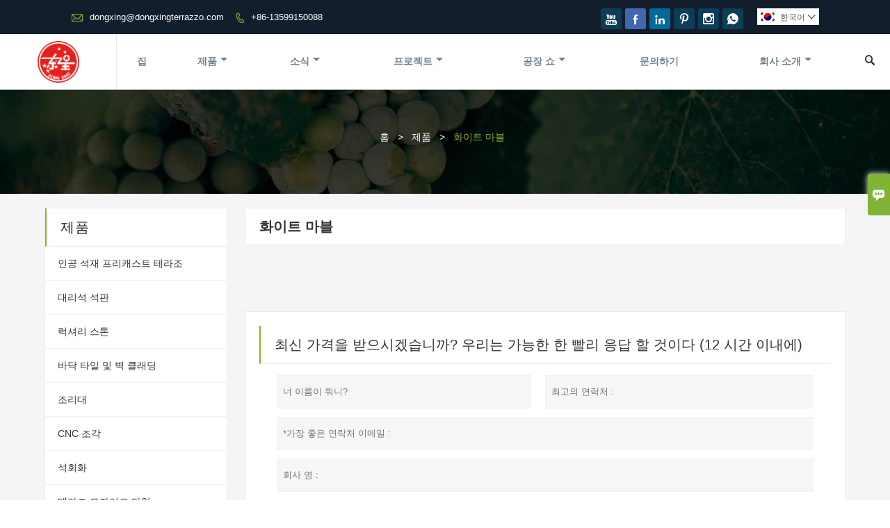

--- FILE ---
content_type: text/html; charset=UTF-8
request_url: https://ko.dongxingterrazzo.com/product-tag/%ED%99%94%EC%9D%B4%ED%8A%B8+%EB%A7%88%EB%B8%94
body_size: 8536
content:
<!DOCTYPE html PUBLIC "-//W3C//DTD XHTML 1.0 Transitional//EN" "http://www.w3.org/TR/xhtml1/DTD/xhtml1-transitional.dtd">
<html xmlns="http://www.w3.org/1999/xhtml">
<head>
    <meta http-equiv="Content-Type" content="text/html; charset=utf-8" />
                <title>화이트 마블,저렴한 가격 화이트 마블 공급 업체</title>
            <meta name="description" content="공급 화이트 마블 도매 공장,판매 저렴한 가격 화이트 마블 구매,주문 화이트 마블 사용자 정의,고품질 화이트 마블 제조업체.">
    <meta name="keywords" content="화이트 마블 가격,화이트 마블 브랜드,화이트 마블 인용,화이트 마블 회사,할인 화이트 마블,화이트 마블 프로모션">
    <meta name="p:domain_verify" content="680dab2203d4d3eaf0a4b88ac04d02ac"/>
    <meta name="viewport" content="width=device-width, initial-scale=1, minimum-scale=1, user-scalable=no , maximum-scale=1" />
    <meta http-equiv="X-UA-Compatible" content="IE=edge,chrome=1,IE=10">
    <meta content="telephone=no" name="format-detection">
    <!-- Favicon -->
    <link rel="shortcut icon" href="https://img.waimaoniu.net/2069/2069-202006101008253982.ico">
    <!--样式图标-->
    <link rel="stylesheet" type="text/css" href="/template/iconfont/iconfont.css"/>
    <link rel="stylesheet" type="text/css" href="/template/nmoban55/css/style-dongxingterrazzo.css"/>
    <script type="text/javascript" src="/template/nmoban55/js/jquery-1.12.3.min.js"></script>

    <!-- Facebook Pixel Code -->
    <script>
        !function(f,b,e,v,n,t,s)
        {if(f.fbq)return;n=f.fbq=function(){n.callMethod?
            n.callMethod.apply(n,arguments):n.queue.push(arguments)};
            if(!f._fbq)f._fbq=n;n.push=n;n.loaded=!0;n.version='2.0';
            n.queue=[];t=b.createElement(e);t.async=!0;
            t.src=v;s=b.getElementsByTagName(e)[0];
            s.parentNode.insertBefore(t,s)}(window, document,'script',
            'https://connect.facebook.net/en_US/fbevents.js');
        fbq('init', '158619102832643');
        fbq('track', 'PageView');
    </script>
    <noscript><img height="1" width="1" style="display:none" src="https://www.facebook.com/tr?id=158619102832643&ev=PageView&noscript=1"/></noscript>
    <!-- End Facebook Pixel Code -->
        <!-- Google Analytics -->
    <script async src="https://www.googletagmanager.com/gtag/js?id=257391343329143"></script>
    <script>
        window.dataLayer = window.dataLayer || [];
        function gtag(){dataLayer.push(arguments);}
        gtag('js', new Date());
                gtag('config', '257391343329143');
            </script>
    <div class="im">
    <label class="im-l" for="select"><i class="iconfont">&#xe697;</i></label>
    <input type="checkbox" id="select">
    <div class="box">
        <ul>
                                        <li>
                    <a href="#inquiry_area">
                        <i class="iconfont img-envelope">&#xe758;</i>
                    </a>
                </li>
                                                            <li>
                        <a href="https://web.whatsapp.com/send?phone=+8613599150088"  target="_blank" title="+8613599150088" onclick="imstat(this,5,'/im_state')">
                            <i class="iconfont img-whatsapp">&#xe72c;</i>
                        </a>
                    </li>
                                                                            </ul>
    </div>
</div></head>
<body class="homepage">
<div class="main">
    <!-- HEADER START -->
    <header class="header-box">
        <div class="header-absolute">
            <div class="header-top">
                <div class="header-inner">
                    <div class="header-contact">
                        <ul>
                            <li class="website-mailbox">
                                <i class="iconfont">&#xe624;</i>
                                <a href="/contact#inquiry_area"  target="_blank">dongxing@dongxingterrazzo.com </a>
                            </li>
                            <li class="website-phone">
                                <i class="iconfont">&#xec76;</i>
                                <a href="/contact#inquiry_area"  target="_blank">+86-13599150088</a>
                            </li>
                        </ul>
                    </div>
                    <div class="language">
                        <div class="cur"><e class="ko">한국어<i class="iconfont">&#xe635;</i></e>
                            <ul class="language-list">
                                                                    <li>
                                        <a href="http://ar.dongxingterrazzo.com" title="العربية" class="ar" >
                                            العربية</a>
                                    </li>
                                                                    <li>
                                        <a href="http://de.dongxingterrazzo.com" title="Deutsch" class="de" >
                                            Deutsch</a>
                                    </li>
                                                                    <li>
                                        <a href="http://www.dongxingterrazzo.com" title="English" class="en" >
                                            English</a>
                                    </li>
                                                                    <li>
                                        <a href="http://es.dongxingterrazzo.com" title="Español" class="es" >
                                            Español</a>
                                    </li>
                                                                    <li>
                                        <a href="http://fr.dongxingterrazzo.com" title="Français" class="fr" >
                                            Français</a>
                                    </li>
                                                                    <li>
                                        <a href="http://id.dongxingterrazzo.com" title="Indonesia" class="id" >
                                            Indonesia</a>
                                    </li>
                                                                    <li>
                                        <a href="http://it.dongxingterrazzo.com" title="Italiano" class="it" >
                                            Italiano</a>
                                    </li>
                                                                    <li>
                                        <a href="http://ja.dongxingterrazzo.com" title="日本語" class="ja" >
                                            日本語</a>
                                    </li>
                                                                    <li>
                                        <a href="http://ko.dongxingterrazzo.com" title="한국어" class="ko" >
                                            한국어</a>
                                    </li>
                                                                    <li>
                                        <a href="http://nl.dongxingterrazzo.com" title="Nederlands" class="nl" >
                                            Nederlands</a>
                                    </li>
                                                                    <li>
                                        <a href="http://pt.dongxingterrazzo.com" title="Português" class="pt" >
                                            Português</a>
                                    </li>
                                                                    <li>
                                        <a href="http://ru.dongxingterrazzo.com" title="Pусский" class="ru" >
                                            Pусский</a>
                                    </li>
                                                            </ul>
                        </div>
                    </div>
                    <div class="social-link">
    <!-- Facebook、YouTube、Twitter、LinkedIn、Instagram、Pinterest -->
                        <a href="https://www.youtube.com/@Dongxingstones" class="youTube" target="_blank" rel="nofollow">
                                    <i class="iconfont fa-youTube">
                        &#xe65d;                    </i>
                            </a>
                                            <a href="https://www.facebook.com/profile.php?id=100090738067987" class="facebook" target="_blank" rel="nofollow">
                                    <i class="iconfont fa-facebook">
                        &#xe616;                    </i>
                            </a>
                                <a href="https://www.linkedin.com/company/dongxing-terrazzo/" class="linkedin" target="_blank" rel="nofollow">
                                    <i class="iconfont fa-linkedin">
                        &#xe615;                    </i>
                            </a>
                                <a href="https://www.pinterest.com/Dongxing_Group/" class="pinterest" target="_blank" rel="nofollow">
                                    <i class="iconfont fa-pinterest">
                        &#xe63a;                    </i>
                            </a>
                                <a href="https://www.instagram.com/dongxing_group/" class="instagram" target="_blank" rel="nofollow">
                                    <i class="iconfont fa-instagram">
                        &#xe7d3;                    </i>
                            </a>
                <!-- WhatsApp,Skype-->
                                        <a href="https://web.whatsapp.com/send?phone=+8613599150088" class="whatsapp" target="_blank" rel="nofollow" onclick="imstat(this,5,'/im_state')">
                <i class="iconfont img-whatsapp">&#xe72c;</i>
            </a>
            </div>                    <div class="clear"></div>
                </div>
            </div>
            <div class="header-middle"  id="fixedMenu">
                <div class="header-inner">
                    <div class="header-logo">
                        <div class="header-logo-box">
                            <a href="/"><img alt="동싱스톤" src="https://img.waimaoniu.net/2069/2069-202006101006096427.png"></a>
                        </div>
                    </div>
                    <!--<div class="company-motto">
                        <div class="company-motto-p"><p>Guaranteeing the highest quality products has always been our pursuit</p></div>
                    </div>-->
                    <nav class="main-nav" role="navigation">
                        <!-- Mobile menu toggle button (hamburger/x icon) -->
                        <input id="main-menu-state" type="checkbox" />
                        <label class="main-menu-btn" for="main-menu-state">
                            <span class="main-menu-btn-icon"></span> Toggle main menu visibility
                        </label>
                        <!-- Sample menu definition -->
                        <ul id="main-menu" class="sm sm-blue">
                                                            <li class=""><a href="/">집</a>
                                                                    </li>
                                                            <li class=""><a href="/products">제품</a>
                                                                            <ul>
                                                                                            <li><a href="/product-list/artificial-stone-precast-terrazzo">인공 석재 프리캐스트 테라조</a>
                                                                                                    </li>
                                                                                            <li><a href="/product-list/marble-slabs">대리석 석판</a>
                                                                                                    </li>
                                                                                            <li><a href="/product-list/luxury-stone">럭셔리 스톤</a>
                                                                                                    </li>
                                                                                            <li><a href="/product-list/flooring-tiles-wall-cladding">바닥 타일 및 벽 클래딩</a>
                                                                                                    </li>
                                                                                            <li><a href="/product-list/countetops-vanity-tops">조리대</a>
                                                                                                    </li>
                                                                                            <li><a href="/product-list/cnc-carving-decor-stones">CNC 조각</a>
                                                                                                    </li>
                                                                                            <li><a href="/product-list/travertine">석회화</a>
                                                                                                    </li>
                                                                                            <li><a href="/product-list/terrazzo-mosaic-tiles">테라조 모자이크 타일</a>
                                                                                                    </li>
                                                                                            <li><a href="/product-list/quartz">석영</a>
                                                                                                    </li>
                                                                                    </ul>
                                                                    </li>
                                                            <li class=""><a href="/news">소식</a>
                                                                            <ul>
                                                                                            <li><a href="/news-list/precast-terrazzo-news">프리 캐스트 테라스</a>
                                                                                                    </li>
                                                                                            <li><a href="/news-list/blog">블로그</a>
                                                                                                    </li>
                                                                                            <li><a href="/news-list/agent-invitation">에이전트 초대</a>
                                                                                                    </li>
                                                                                    </ul>
                                                                    </li>
                                                            <li class=""><a href="/case">프로젝트</a>
                                                                            <ul>
                                                                                            <li><a href="/case-list/precast-terrazzo-applications">프리 캐스트 테라스</a>
                                                                                                    </li>
                                                                                    </ul>
                                                                    </li>
                                                            <li class=""><a href="/factory/professional-terrazzo-testing-laboratory">공장 쇼</a>
                                                                            <ul>
                                                                                            <li><a href="/factory/professional-terrazzo-testing-laboratory">전문 테라조 테스트 실험실</a>
                                                                                                    </li>
                                                                                            <li><a href="/factory/dongxing-group-overall-view">둥싱 그룹 전체보기</a>
                                                                                                    </li>
                                                                                            <li><a href="/factory/dongxing-stone-resources-facilities">둥싱 석재 자원 및 시설</a>
                                                                                                    </li>
                                                                                    </ul>
                                                                    </li>
                                                            <li class=""><a href="/contact">문의하기</a>
                                                                    </li>
                                                            <li class=""><a href="/aboutus">회사 소개</a>
                                                                            <ul>
                                                                                            <li><a href="/company-style">회사 스타일</a>
                                                                                                    </li>
                                                                                            <li><a href="/exhibition">전시회 활동</a>
                                                                                                    </li>
                                                                                            <li><a href="/cert">인증</a>
                                                                                                    </li>
                                                                                            <li><a href="/faq">자주 묻는 질문</a>
                                                                                                    </li>
                                                                                    </ul>
                                                                    </li>
                                                    </ul>
                    </nav>
                    <div class="header-search">
                        <form onsubmit="search(this);return false;">
                            <div class="search-box" >
                                <input class="input-text" placeholder="Search entire store here..." type="text" id="key" name="keys">
                                <button class="search-btn"   type="submit"><i class="iconfont">&#xe6c9;</i></button>
                            </div>
                        </form>
                    </div>
                    <script>
                        function search(thatThis) {
                var searchStr=$(thatThis).find('#key').val();
                if (searchStr==''){return false}
                            location.href = '/product-search?key=' + $(thatThis).find('#key').val();
                        }
                    </script>
                </div><div class="clear"></div>
            </div>
        </div>
    </header>
    <!-- HEADER END -->
    <div class="inner-page-main">
    <div class="bread-crumb" style="">
        <ul>
            <li><a href="/">홈</a></li>
            <li> > </li>
            <li><a href="/product">제품</a></li>
            <li> > </li>
            <li class="active">화이트 마블</li>
        </ul>
    </div>
    <div class="inner-page-middle">
        <div class="inner-page-content">
            <div class="inner-page-r">
                <section class="product-key">
                    <div class="product-key-box">
                        <!--标签名-->
                        <h1>화이트 마블</h1>
                    </div>
                </section>
                <section class="product-category">
                    <ul>
                                            </ul>
                </section>
                <div class="pagination-bar">
                    <ul>
                                            </ul>
                </div>
                <style>
    .error {  color: red;  }
    /*邮件锚点*/
    .mail-anchor{ width: 100%; position:relative;}
    .mail-anchor #inquiry_area{ position: absolute; top:-120px;}
    .inner-message-row .item button.submitting{ padding-left: 50px;background-image: url(/template/images/loading2.gif);
        background-repeat: no-repeat;    background-position: 10px center; background-color: #fff;
        color: #999; border: 1px solid #ccc;cursor: not-allowed!important;}
    .inner-message-row .item button.submitting:active{ background-color: #fff;  color: #999;  border: 1px solid #ccc;}
</style>
<div class="mail-anchor">
    <div id="inquiry_area"></div>
</div>
<div class="inner-message" style="background-color: #fff;padding: 20px;">
    <div class="th" style="margin-bottom: 16px;">최신 가격을 받으시겠습니까? 우리는 가능한 한 빨리 응답 할 것이다 (12 시간 이내에)</div>
    <div class="inner-message-row msg_bl">
        <form class="form_che" method="post" id="messageform1" name="messageform1">
            <!--普通跳转<form class="form_check" method="post" id="messageform1" name="messageform1">-->
            <input type="hidden" id="pid" name="pid" value="0"/>
            <input type="hidden" name="fromurl" value="">
            <script>
                $(function(){
                    $('input[name="fromurl"]').val(window.location.href);
                })
            </script>
            <!--<div class="item">
                <label for="subject"></label>
                <div class="inner-message-box">
                    <input type="text" class="input-lg form-full" value="" placeholder="*" name="subject" id="subject" required="true">
                </div>
            </div>-->
            <div class="item item-half" style="margin-bottom: 12px;">
                <div class="inner-message-half" style="background:#f6f6f6;">
                    <input type="text" class="input-lg form-full" value="" placeholder="너 이름이 뭐니?" name="name" id="name">
                </div>
            </div>
            <div class="item item-half" style="margin-bottom: 12px;">
                <label for="phone"></label>
                <div class="inner-message-box" style="background:#f6f6f6;">
                    <input type="text" class="input-lg form-full" value="" placeholder="최고의 연락처 :" name="phone" id="phone" >
                </div>
            </div>
            <div class="item" style="margin-bottom: 12px;">
                <!--邮件出错提示语-->
                <label for="email"></label>
                <div class="inner-message-box" style="background:#f6f6f6;">
                    <input type="text" class="input-lg form-full" value="" placeholder="*가장 좋은 연락처 이메일 :" id="email" name="email" required="true">
                </div>
            </div>
            <div class="item" style="margin-bottom: 12px;">
                <div class="inner-message-box" style="background:#f6f6f6;">
                    <input type="text" class="input-lg form-full" value="" placeholder="회사 명 :" name="company" id="company">
                </div>
            </div>
            <div class="item" style="margin-bottom: 12px;">
                <div class="inner-message-box" style="background:#f6f6f6;">
                    <label for="message"></label>
                    <textarea placeholder="*당신은 무엇에 대해 문의 할 수 있습니까?" name="message" id="message" class="form-full" required="true"></textarea>
                </div>
            </div>
            <div class="item" style="margin-bottom: 12px;">
                <button class="btn-text t_submit" id="submit" style="display: inline-block">제출</button>
                <div style="display: inline-block; margin-left: 40px;">
                    <input type="checkbox" name="category" value="1" style="width: auto; height: auto;" /><a href="/privacypolicy" target="_blank"><p style="text-decoration: underline;color: #999; display: inline-block;">개인 정보 정책</p></a>
                    <script>document.getElementsByName("category")[0].checked="checked";</script>
                </div>
            </div>
        </form>
    </div>
</div>            </div>
            <!--inner-page-l-->
            
<div class="inner-page-l">
    <div class="sidebar-block">
        <div class="sidebar-block-but"><span>더 많은 제품</span><button type="button"><i class="iconfont"></i></button></div>
                        <div class="sidebar-box">
            <div class="sidebar-title">
                <span>제품</span>
            </div>
            <div class="sidebar-contant sidebar-product">
                                    <dl>
                        <dt><a href="/product-list/artificial-stone-precast-terrazzo" title="인공 석재 프리캐스트 테라조"><i></i>인공 석재 프리캐스트 테라조</a></dt>
                                            </dl>
                                    <dl>
                        <dt><a href="/product-list/marble-slabs" title="대리석 석판"><i></i>대리석 석판</a></dt>
                                            </dl>
                                    <dl>
                        <dt><a href="/product-list/luxury-stone" title="럭셔리 스톤"><i></i>럭셔리 스톤</a></dt>
                                            </dl>
                                    <dl>
                        <dt><a href="/product-list/flooring-tiles-wall-cladding" title="바닥 타일 및 벽 클래딩"><i></i>바닥 타일 및 벽 클래딩</a></dt>
                                            </dl>
                                    <dl>
                        <dt><a href="/product-list/countetops-vanity-tops" title="조리대"><i></i>조리대</a></dt>
                                            </dl>
                                    <dl>
                        <dt><a href="/product-list/cnc-carving-decor-stones" title="CNC 조각"><i></i>CNC 조각</a></dt>
                                            </dl>
                                    <dl>
                        <dt><a href="/product-list/travertine" title="석회화"><i></i>석회화</a></dt>
                                            </dl>
                                    <dl>
                        <dt><a href="/product-list/terrazzo-mosaic-tiles" title="테라조 모자이크 타일"><i></i>테라조 모자이크 타일</a></dt>
                                            </dl>
                                    <dl>
                        <dt><a href="/product-list/quartz" title="석영"><i></i>석영</a></dt>
                                            </dl>
                            </div>
        </div>
        <div class="sidebar-box sidebar-featured">
            <div class="sidebar-title">
                <span>추천 제품</span>
            </div>
            <div class="sidebar-contant">
                <ul>
                                            <li>
                            <div class="item">
                                <div class="pro-media"><a href="/product/alps-white-artificial-stone-precast-terrazzo-slabs-and-tiles"><img alt="알프스 화이트 인조석 프리캐스트 테라조 슬라브 및 타일" src="https://img.waimaoniu.net/2069/2069-202204191604584151_s.jpg"></a></div>
                                <div class="pro-detail-info">
                                    <div class="th"><a href="/product/alps-white-artificial-stone-precast-terrazzo-slabs-and-tiles">알프스 화이트 인조석 프리캐스트 테라조 슬라브 및 타일</a></div>
                                    <span><a class="btn" href="/product/alps-white-artificial-stone-precast-terrazzo-slabs-and-tiles">기타</a></span>
                                </div>
                            </div>
                        </li>
                                            <li>
                            <div class="item">
                                <div class="pro-media"><a href="/product/chanel-white-color-artificial-stone-precast-terrazzo-slabs"><img alt="샤넬 화이트 컬러 인조석 프리캐스트 테라조 슬라브" src="https://img.waimaoniu.net/2069/2069-202204191611423538_s.jpg"></a></div>
                                <div class="pro-detail-info">
                                    <div class="th"><a href="/product/chanel-white-color-artificial-stone-precast-terrazzo-slabs">샤넬 화이트 컬러 인조석 프리캐스트 테라조 슬라브</a></div>
                                    <span><a class="btn" href="/product/chanel-white-color-artificial-stone-precast-terrazzo-slabs">기타</a></span>
                                </div>
                            </div>
                        </li>
                                            <li>
                            <div class="item">
                                <div class="pro-media"><a href="/product/colorful-artificial-stone-precast-terrazzo-stone"><img alt="다채로운 인조석 프리캐스트 테라조 스톤" src="https://img.waimaoniu.net/2069/2069-202204191604140784_s.jpg"></a></div>
                                <div class="pro-detail-info">
                                    <div class="th"><a href="/product/colorful-artificial-stone-precast-terrazzo-stone">다채로운 인조석 프리캐스트 테라조 스톤</a></div>
                                    <span><a class="btn" href="/product/colorful-artificial-stone-precast-terrazzo-stone">기타</a></span>
                                </div>
                            </div>
                        </li>
                                            <li>
                            <div class="item">
                                <div class="pro-media"><a href="/product/hulunbeir-green-color-artificial-stone-precast-terrazzo-slabs"><img alt="후룬베이르
 녹색 색상 인조석 프리캐스트 테라조 슬라브" src="https://img.waimaoniu.net/2069/2069-202204191610440985_s.jpg"></a></div>
                                <div class="pro-detail-info">
                                    <div class="th"><a href="/product/hulunbeir-green-color-artificial-stone-precast-terrazzo-slabs">후룬베이르
 녹색 색상 인조석 프리캐스트 테라조 슬라브</a></div>
                                    <span><a class="btn" href="/product/hulunbeir-green-color-artificial-stone-precast-terrazzo-slabs">기타</a></span>
                                </div>
                            </div>
                        </li>
                                    </ul>
            </div>
        </div>
        <div class="sidebar-box sidebar-contact">
    <div class="sidebar-title">
        <span>세부 연락처</span>
    </div>
    <div class="sidebar-contant">
                                <div class="mb-20"><div class="inner-title"><i class="iconfont">&#xec76;</i></div><tr><th></th><td><a href="/contact#inquiry_area">+86-13599150088</a></td></tr></div>
                                        <div class="mb-20"><div class="inner-title"><i class="iconfont">&#xe624;</i></div><tr><th></th><td><a href="/contact#inquiry_area">dongxing@dongxingterrazzo.com</a></td></tr></div>                        <div class="mb-20">
            <div class="inner-title"><i class="iconfont">&#xe606;</i></div>
            <ul>
                <tr><th></th><td><a href="/contact#inquiry_area">+86-595-86996908</a></td></tr>            </ul>
        </div>
                <!--二维码-->
            </div>
</div>    </div>
</div>
<script type="text/javascript" src="/template/nmoban55/js/sidebar-product.js"></script>
<script type="text/javascript">
    $(function () {
        initSidebarClicker('span', '+', '-')
    })
</script>        </div>
    </div>
</div>        <!--FOOTER -->
    <footer class="footer-middle">
        <div class="footer-content">
            <div class="footer-content-but"><span>더 많은 서비스</span><button type="button"><i class="iconfont"></i></button></div>
            <div class="footer-main">
                                    <div class="item key-words">
                        <div class="footer-static-block">
                            <div class="th"><span>정보</span></div>
                            <ul class="footer-block-contant">
                                                                    <li><i></i><a href="/delivery">배달</a></li>
                                                                    <li><i></i><a href="/team-service">팀 서비스</a></li>
                                                                    <li><i></i><a href="/news">소식</a></li>
                                                                    <li><i></i><a href="/cert">인증</a></li>
                                                                    <li><i></i><a href="/sitemap">사이트맵</a></li>
                                                            </ul>
                        </div>
                    </div>
                                    <div class="item key-words">
                        <div class="footer-static-block">
                            <div class="th"><span>제품</span></div>
                            <ul class="footer-block-contant">
                                                                    <li><i></i><a href="/product-list/artificial-stone-precast-terrazzo">인공 석재 Precast Terrazzo</a></li>
                                                                    <li><i></i><a href="/product-list/marble-slabs">대리석 슬라브</a></li>
                                                                    <li><i></i><a href="/product-list/flooring-tiles-wall-cladding">바닥 타일 및 벽 클래딩</a></li>
                                                                    <li><i></i><a href="/product-list/countetops-vanity-tops">조리대 및 화장대</a></li>
                                                                    <li><i></i><a href="/product-list/cnc-carving-decor-stones">CNC 조각 및 장식용 돌</a></li>
                                                            </ul>
                        </div>
                    </div>
                                    <div class="item key-words">
                        <div class="footer-static-block">
                            <div class="th"><span>쇼룸</span></div>
                            <ul class="footer-block-contant">
                                                                    <li><i></i><a href="/factory/dongxing-stone-resources-facilities">공장 쇼</a></li>
                                                                    <li><i></i><a href="/case">프로젝트</a></li>
                                                                    <li><i></i><a href="/exhibition">전시회</a></li>
                                                            </ul>
                        </div>
                    </div>
                                <div class="item footer-contactus">
                    <div class="footer-static-block">
                        <div class="th"><a href="/contact">미국의 소리 접촉하기</a></div>
                        <ul class="footer-block-contant">
                            <li><label><i class="iconfont">&#xe60b;</i></label><a href="/contact#inquiry_area">중국 복건성 난안시 수두진 세기대로 231호</a></li>
                            <li><label><i class="iconfont">&#xe651;</i></label><a href="/contact#inquiry_area">dongxing@dongxingterrazzo.com</a> </li>
                            <li><label><i class="iconfont">&#xe605;</i></label><a href="/contact#inquiry_area">+86-13599150088</a></li>
                        </ul>
                    </div>
                </div>
            </div>
        </div>
        <div class="footer-secondary">
            <div class="footer-secondary-box">
                <p>저작권 © 2022 Dongxing Terrazzo &amp; Dongxing Stone | www.dongxingterrazzo.com | www.dongxingstones.com</p>
            </div>
        </div>
    </footer>
        <!-- END FOOTER -->
    </div>
</div>
<script type="text/javascript" src="/assets/plugins/jquery-validate/jquery.validate.min.js"></script>
<script src="/assets/plugins/fancybox3/jquery.fancybox.min.js"></script>
<!--
    <script type="text/javascript"
            src="/assets/plugins/jquery-validate/localization/messages_.js"></script>
--><script type="text/javascript" src="/assets/js/common_functions.js"></script>
<script type="text/javascript" src="/assets/js/custom_functions.js?t=10"></script>
<script type="text/javascript">
    $(function(){
        initSideFloatingMenu(true)
    })
</script>
    <script type="text/javascript" src='https://estat10.waimaoniu.com/js.php?id=2069'></script>


<script type="text/javascript" src="https://im.waimaoniu.com/lib/gdimWsv.js" defer="true"></script>


<div class="scroll" id="scroll" style="display:none;right: 90px;bottom: 5px;">
    <i class="iconfont">&#xe637;</i>
</div>
<script type="text/javascript">
    $(function () {
        showScroll();
        function showScroll() {
            $(window).scroll(function () {
                var scrollValue = $(window).scrollTop();
                scrollValue > 100 ? $('div[class=scroll]').fadeIn() : $('div[class=scroll]').fadeOut();
            });
            $('#scroll').click(function () {
                $("html,body").animate({scrollTop: 0}, 200);
            });
        }
    })
</script></body>
<!-- Global site tag (gtag.js) - Google Analytics -->
<script async src="https://www.googletagmanager.com/gtag/js?id=G-1XQESE9P88"></script>
<script>
  window.dataLayer = window.dataLayer || [];
  function gtag(){dataLayer.push(arguments);}
  gtag('js', new Date());

  gtag('config', 'G-1XQESE9P88');
</script>

<script>
window.addEventListener('load', function(event){

  if(window.location.href.includes('inq_success.php')){
    gtag('event', 'form_submit');
  };

  setTimeout(function (){
    gtag('event', 'visit_more_than_30_seconds');
  }, 30000);

  var page_counts = 3;
  var total_page_counts = localStorage.getItem("total_page_counts");

  total_page_counts++;

  if(total_page_counts == page_counts){
    gtag('event', 'visit_more_than_' + page_counts + '_pages');
  };

  localStorage.setItem("total_page_counts", total_page_counts);

});
</script>

<!-- Google tag (gtag.js) -->
<script async src="https://www.googletagmanager.com/gtag/js?id=AW-381312874"></script>
<script>
  window.dataLayer = window.dataLayer || [];
  function gtag(){dataLayer.push(arguments);}
  gtag('js', new Date());

  gtag('config', 'AW-381312874');
</script>

<!-- Event snippet for 2069-X3 conversion page -->
  <script>
    window.addEventListener("load", function (e) {
        document.querySelectorAll("button[id='submit']").forEach(function (e) {
            e.addEventListener("click", function () {

                var email = document.querySelector('[name="email"]').value;
                var msg = document.querySelector('[name="message"]').value;
                var mailformat = /^\w+([\.-]?\w+)*@\w+([\.-]?\w+)*(\.\w{2,3})+$/;

                if (email != "" && msg != "" && email.match(mailformat)) {
                    gtag('set', 'user_data', {
                        'email': email
                    })
                     gtag('event', 'conversion',{ 'send_to': 'AW-381312874/acGCCKjwxZ0YEOq-6bUB'});
                }
            });
        });
    });
</script><!--菜单栏js-->
<!-- SmartMenus jQuery plugin -->
<script type="text/javascript" src="/template/nmoban55/js/jquery.smartmenus.js"></script>
<!-- SmartMenus jQuery init -->
<script type="text/javascript">
    // SmartMenus init
    $(function() {
        $('#main-menu').smartmenus({
            subMenusSubOffsetX: 1,
            subMenusSubOffsetY: -8
        });
    });

    // SmartMenus mobile menu toggle button
    $(function() {
        var $mainMenuState = $('#main-menu-state');
        if ($mainMenuState.length) {
            // animate mobile menu
            $mainMenuState.change(function(e) {
                var $menu = $('#main-menu');
                if (this.checked) {
                    $menu.hide().slideDown(250, function() { $menu.css('display', ''); });
                } else {
                    $menu.show().slideUp(250, function() { $menu.css('display', ''); });
                }
            });
            // hide mobile menu beforeunload
            $(window).bind('beforeunload unload', function() {
                if ($mainMenuState[0].checked) {
                    $mainMenuState[0].click();
                }
            });
        }
    });
</script>
<!--导航栏置顶固定-->
<script>
    $(function() {
        var ie6 = document.all;
        var dv = $('#fixedMenu'),
            st;
        dv.attr('otop', dv.offset().top); //存储原来的距离顶部的距离
        $(window).scroll(function() {
            st = Math.max(document.body.scrollTop || document.documentElement.scrollTop);
            if (st > parseInt(dv.attr('otop'))) {
                if (ie6) { //IE6不支持fixed属性，所以只能靠设置position为absolute和top实现此效果
                    dv.css({
                        position: 'absolute',
                        top: st
                    });
                } else if (dv.css('position') != 'fixed') dv.css({
                    'position': 'fixed',
                    top: 0
                });
                dv.addClass("top-fixed")
            } else if (dv.css('position') != 'static'){
                dv.css({
                    'position': 'static'
                });
                dv.removeClass("top-fixed")
            }
        });
    });
</script>

<script>
    //手机端底部折叠
    $('.sidebar-block-but').on("click",function(){
        $(".sidebar-box").toggleClass("expand");
        $(this).toggleClass("expand");
    })
    $('.footer-content-but').on("click",function(){
        $(".footer-main").toggleClass("expand");
        $(this).toggleClass("expand");
    })
</script>
</html>

--- FILE ---
content_type: text/css
request_url: https://ko.dongxingterrazzo.com/template/nmoban55/css/style-dongxingterrazzo.css
body_size: 20235
content:
@charset "utf-8";/*整体布局样式*/html,body {font-family:'Open Sans',sans-serif;background:white;text-align:left;color:#333333;}
* {margin:0;padding:0;}
html,body,div,span,applet,object,iframe,h1,h2,h3,h4,h5,h6,p,blockquote,pre,a,abbr,acronym,address,big,cite,code,del,dfn,em,img,ins,kbd,q,s,samp,small,strike,strong,sub,sup,tt,var,b,u,i,center,dl,dt,dd,ol,ul,li,fieldset,form,label,legend,table,caption,tbody,tfoot,thead,tr,th,td,article,aside,canvas,details,embed,figure,figcaption,footer,header,hgroup,menu,nav,output,ruby,section,summary,time,mark,audio,video {margin:0;padding:0;border:0;}
ul,li,ol {list-style:none outside}
a {text-decoration:none;color:#333333;}
img {border:none;}
input,button,select,textarea {outline:none;}
input,textarea {background:none}
*,::after,::before {-webkit-box-sizing:inherit;box-sizing:inherit;}
article,aside,footer,header,nav,section {display:block;}
@font-face {font-family:"Roboto-Regular";src:url('Roboto-Regular.ttf'),url('Roboto-Regular.eot');/* IE9+ */}
/*清除苹果按钮格式*/input[type="text"],input[type="button"],input[type="submit"],input[type="reset"] {-webkit-appearance:none;border-radius:0;}
/*整体布局样式结束*/.main {background-color:#f5f5f5;}
/*网页头部开始*/header {position:relative;z-index:3;}
.header-box {width:100%;}
.header-absolute {position:absolute;top:0;left:0;width:100%;}
.header-top {align-items:center;background-color:#131e2c;width:100%;margin:auto;}
.header-top::after{ content: ""; width: 100%; height: 1px; clear: both;}
.header-inner {position:relative;padding:12px 8% 4px 8%;margin:0 auto;}
/*清除浮动*/.clear {clear:both}
/*顶部联系方式*/.header-contact {float:left;}
.header-contact ul {overflow:hidden;}
.header-contact ul li {display:inline-block;vertical-align:top;font-size:13px;color:#555;margin:0 12px 8px 0;line-height:24px;}
.header-contact ul li a {color:#fff;display:inline-block;vertical-align:middle;}
.header-contact ul li a:hover {color:#80b435;}
.header-contact ul li i {display:inline-block;margin-right:5px;vertical-align:middle;color:#80b435;}
.header-contact ul li.website-mailbox i {font-size:18px;margin-top:-2px;}
.header-contact ul li.website-phone i {font-size:14px;font-weight:bold;}
@media screen and (max-width:768px) {
	.header-contact ul li {font-size:12px;}
	.header-contact ul li:last-child{margin:0 5px 5px 0;}
}
/*顶部社交*/.social-link {float:right;margin-right:20px;}
.social-link a {color:#fff;margin-left:5px;float:left;display:inline-block;background-color:#0c3d59;width:30px;height:30px;line-height:30px;text-align:center;border-radius:3px;}
.social-link a i {color:#fff;}
.social-link a.facebook {background-color:#4267b2;}
.social-link a.twitter {background-color:#02b0e8;}
.social-link a.google-plus {background-color:#cc3b1e;}
.social-link a.linkedin {background-color:#006a9a;}
.social-link a.skype {background-color:#00aff0;}
.social-link a:hover {background-color:#80b435;}
.social-link a:hover i {color:#fff;}
/*语言选择开始*/.language {float:right;margin-bottom:8px;}
.language .cur {cursor:pointer;position:relative;padding:3px 5px 1px 3px;background-color:#fff;}
.language .cur e {color:#555;font-size:12px;line-height:20px;background-image:url(../images/lang/flag.png);background-repeat:no-repeat;padding-left:30px;height:20px;display:block;}
.language .cur e i {font-weight:bold;font-size:12px;margin-left:3px;}
.language .cur:hover e {color:#ff3b23;}
.language ul.language-list {max-height:400px;overflow:auto;position:absolute;z-index:2;top:24px;right:0;list-style-type:none;background-color:#fff;font-size:12px;height:0;transition:all 0.4s ease-in-out;-webkit-transition:all 0.4s ease-in-out;-moz-transition:all 0.4s ease-in-out;-o-transition:all 0.4s ease-in-out;opacity:0;}
.language .cur:hover .language-list {opacity:1;height:auto;padding:2px 5px;-webkit-box-shadow:0 0 5px #ccc;-moz-box-shadow:0 0 5px #ccc;box-shadow:0 0 5px #ccc;}
.language ul.language-list li {padding:4px 4px 2px 4px;overflow:hidden;border-bottom:1px solid #ececec;margin:3px 0 2px 0;}
.language ul.language-list li a {color:#1b1b1b;font-size:12px;line-height:20px;background-image:url(../images/lang/flag.png);background-repeat:no-repeat;background-position:0 0;padding:0 0 0 30px;float:left;width:100%;white-space:nowrap;}
.language ul.language-list li:hover {background-color:#80b435;}
.language ul.language-list li:hover a {color:#fff;}
.language e.cn,.language ul.language-list li a.cn {background-position:0 0;}
.language e.en,.language ul.language-list li a.en {background-position:0 -22px;}
.language e.es,.language ul.language-list li a.es {background-position:0 -44px;}
.language e.nl,.language ul.language-list li a.nl {background-position:0 -66px;}
.language e.ar,.language ul.language-list li a.ar {background-position:0 -88px;}
.language e.ru,.language ul.language-list li a.ru {background-position:0 -110px;}
.language e.de,.language ul.language-list li a.de {background-position:0 -132px;}
.language e.ja,.language ul.language-list li a.ja {background-position:0 -154px;}
.language e.pt,.language ul.language-list li a.pt {background-position:0 -176px;}
.language e.fr,.language ul.language-list li a.fr {background-position:0 -198px;}
.language e.it,.language ul.language-list li a.it {background-position:0 -220px;}
.language e.ko,.language ul.language-list li a.ko {background-position:0 -242px;}
.language e.th,.language ul.language-list li a.th {background-position:0 -264px;}
.language e.el,.language ul.language-list li a.el {background-position:0 -286px;}
.language e.pl,.language ul.language-list li a.pl {background-position:0 -308px;}
.language e.bul,.language ul.language-list li a.bul {background-position:0 -330px;}
.language e.est,.language ul.language-list li a.est {background-position:0 -352px;}
.language e.dan,.language ul.language-list li a.dan {background-position:0 -374px;}
.language e.fin,.language ul.language-list li a.fin {background-position:0 -396px;}
.language e.cs,.language ul.language-list li a.cs {background-position:0 -418px;}
.language e.rom,.language ul.language-list li a.rom {background-position:0 -440px;}
.language e.slo,.language ul.language-list li a.slo {background-position:0 -462px;}
.language e.swe,.language ul.language-list li a.swe {background-position:0 -484px;}
.language e.hu,.language ul.language-list li a.hu {background-position:0 -506px;}
.language e.hi,.language ul.language-list li a.hi {background-position:0 -528px;}
.language e.tr,.language ul.language-list li a.tr {background-position:0 -550px;}
.language e.vi,.language ul.language-list li a.vi {background-position:0 -572px;}
.language e.fa,.language ul.language-list li a.fa {background-position:0 -594px;}
.language e.he,.language ul.language-list li a.he {background-position:0 -616px;}
.language e.sk,.language ul.language-list li a.sk {background-position:0 -638px;}
.language e.id,.language ul.language-list li a.id {background-position:0 -660px;}
.language e.lt,.language ul.language-list li a.lt {background-position:0 -682px;}
.language e.lv,.language ul.language-list li a.lv {background-position:0 -704px;}
.language e.ms,.language ul.language-list li a.ms {background-position:0 -726px;}
.language e.no,.language ul.language-list li a.no {background-position:0 -748px;}
.language e.uk,.language ul.language-list li a.uk {background-position:0 -770px;}
.language e.ur,.language ul.language-list li a.ur {background-position:0 -792px;}
.language e.hr,.language ul.language-list li a.hr {background-position:0 -814px;}
.language e.tw,.language ul.language-list li a.tw {background-position:0 0;}
.language e.bn,.language ul.language-list li a.bn {background-position:0 -836px;}
.language e.te,.language ul.language-list li a.te {background-position:0 -859px;}
.language e.ta,.language ul.language-list li a.ta {background-position:0 -880px;}
.language e.sr,.language ul.language-list li a.sr {background-position:0 -902px;}
.language e.tl,.language ul.language-list li a.tl {background-position:0 -924px;}
.language e.is,.language ul.language-list li a.is {background-position:0 -946px;}
.language e.ca,.language ul.language-list li a.ca {background-position:0 -968px;}
/*语言选择结束*//*导航栏*/.sm {box-sizing:border-box;position:relative;z-index:1;-webkit-tap-highlight-color:rgba(0,0,0,0)}
.sm,.sm ul,.sm li {list-style:none;margin:0;padding:0;line-height:normal;direction:ltr;text-align:left}
.sm-rtl,.sm-rtl ul,.sm-rtl li {direction:rtl;text-align:right}
.sm>li>h1,.sm>li>h2,.sm>li>h3,.sm>li>h4,.sm>li>h5,.sm>li>h6 {margin:0;padding:0}
.sm ul {display:none}
.sm li,.sm a {position:relative}
.sm a {display:block}
.sm a.disabled {cursor:default}
.sm::after {content:"";display:block;height:0;font:0/0 serif;clear:both;overflow:hidden}
.sm *,.sm *::before,.sm *::after {box-sizing:inherit}
.main-nav {padding:0 10px;background-color:#80b435}
.main-nav:after {clear:both;content:"\00a0";display:block;height:0;font:0/0 serif;overflow:hidden}
.nav-brand {float:left;margin:0}
.nav-brand a {display:block;padding:10px 10px 10px 20px;color:#fff;font-size:22px;font-weight:normal;line-height:29px;text-decoration:none}
#main-menu {clear:both;-webkit-box-shadow:none;-moz-box-shadow:none;box-shadow:none}
#main-menu:before {content:'';display:block;height:1px;overflow:hidden;background:#fff}
@media(min-width:768px) {#main-menu:before {display:none}
}
.main-menu-btn {float:right;margin:10px;position:relative;display:inline-block;width:29px;height:29px;text-indent:29px;white-space:nowrap;overflow:hidden;cursor:pointer;-webkit-tap-highlight-color:rgba(0,0,0,0)}
.main-menu-btn-icon,.main-menu-btn-icon:before,.main-menu-btn-icon:after {position:absolute;top:50%;left:2px;height:2px;width:24px;background:#fff;-webkit-transition:all .25s;transition:all .25s}
.main-menu-btn-icon:before {content:'';top:-7px;left:0}
.main-menu-btn-icon:after {content:'';top:7px;left:0}
#main-menu-state:checked ~ .main-menu-btn .main-menu-btn-icon {height:0;background:transparent}
#main-menu-state:checked ~ .main-menu-btn .main-menu-btn-icon:before {top:0;-webkit-transform:rotate(-45deg);transform:rotate(-45deg)}
#main-menu-state:checked ~ .main-menu-btn .main-menu-btn-icon:after {top:0;-webkit-transform:rotate(45deg);transform:rotate(45deg)}
#main-menu-state {position:absolute;width:1px;height:1px;margin:-1px;border:0;padding:0;overflow:hidden;clip:rect(1px,1px,1px,1px)}
#main-menu-state:not(:checked) ~ #main-menu {display:none}
#main-menu-state:checked ~ #main-menu {display:block}
@media screen and (max-width:768px){
	.main-menu-btn{height: 20px;}
}
@media(min-width:768px) {
.main-menu-btn {position:absolute;top:-99999px}
#main-menu-state:not(:checked) ~ #main-menu {overflow:inherit;display:table;width:100%;max-width:1200px;margin:0 auto}
}
.demo-text {margin:3em 22px}
.demo-text p {margin-bottom:1em}
.demo-text a {color:#999}
.sm-blue {max-height:400px;background:transparent;overflow:auto}
.sm-blue li a {padding:10px}
.sm-blue a,.sm-blue a:hover,.sm-blue a:focus,.sm-blue a:active {color:#fff;font-size:14px;line-height:23px;text-decoration:none}
.sm-blue a.disabled {color:#a1d1e8}
.sm-blue a .sub-arrow {position:absolute;top:50%;margin-top:-17px;left:auto;right:4px;width:34px;height:34px;overflow:hidden;font:bold 16px/34px monospace!important;text-align:center;text-shadow:none;background:rgba(0,0,0,0.1);border-radius:4px}
.sm-blue a .sub-arrow::before {content:'+'}
.sm-blue a.highlighted .sub-arrow::before {content:'-'}
.sm-blue>li:last-child>a.highlighted,.sm-blue>li:last-child>*:not(ul) a.highlighted,.sm-blue>li:last-child>ul>li:last-child>a.highlighted,.sm-blue>li:last-child>ul>li:last-child>*:not(ul) a.highlighted,.sm-blue>li:last-child>ul>li:last-child>ul>li:last-child>a.highlighted,.sm-blue>li:last-child>ul>li:last-child>ul>li:last-child>*:not(ul) a.highlighted,.sm-blue>li:last-child>ul>li:last-child>ul>li:last-child>ul>li:last-child>a.highlighted,.sm-blue>li:last-child>ul>li:last-child>ul>li:last-child>ul>li:last-child>*:not(ul) a.highlighted,.sm-blue>li:last-child>ul>li:last-child>ul>li:last-child>ul>li:last-child>ul>li:last-child>a.highlighted,.sm-blue>li:last-child>ul>li:last-child>ul>li:last-child>ul>li:last-child>ul>li:last-child>*:not(ul) a.highlighted {border-radius:0}
.sm-blue ul {background:#fff}
.sm-blue ul ul {background:rgba(102,102,102,0.1)}
.sm-blue ul a,.sm-blue ul a:hover,.sm-blue ul a:focus,.sm-blue ul a:active {background:transparent;color:#2b82ac;font-size:16px;text-shadow:none;border-left:8px solid transparent}
.sm-blue ul a.current {background:#006892;background-image:linear-gradient(to bottom,#006188,#006f9c);color:#fff}
.sm-blue ul a.disabled {color:#b3b3b3}
.sm-blue ul ul a,.sm-blue ul ul a:hover,.sm-blue ul ul a:focus,.sm-blue ul ul a:active {border-left:16px solid transparent}
.sm-blue ul ul ul a,.sm-blue ul ul ul a:hover,.sm-blue ul ul ul a:focus,.sm-blue ul ul ul a:active {border-left:24px solid transparent}
.sm-blue ul ul ul ul a,.sm-blue ul ul ul ul a:hover,.sm-blue ul ul ul ul a:focus,.sm-blue ul ul ul ul a:active {border-left:32px solid transparent}
.sm-blue ul ul ul ul ul a,.sm-blue ul ul ul ul ul a:hover,.sm-blue ul ul ul ul ul a:focus,.sm-blue ul ul ul ul ul a:active {border-left:40px solid transparent}
.sm-blue ul li {border-top:1px solid rgba(0,0,0,0.05)}
.sm-blue ul li:first-child {border-top:0}
@media(min-width:768px) {.main-nav {padding:10px 50px 10px 168px;background-color:#fff}
.sm-blue ul {top:60px;position:absolute;width:12em}
.sm-blue>li {display:table-cell;height:60px;vertical-align:middle;padding:0 10px;text-align:center}
.sm-blue>li>a {color:#708090;padding:0;position:relative;font-weight:bold;text-transform:uppercase}
.sm-blue.sm-rtl li {float:right}
.sm-blue ul li,.sm-blue.sm-rtl ul li,.sm-blue.sm-vertical li {float:none}
.sm-blue ul a,.sm-blue.sm-vertical a {white-space:normal}
.sm-blue .sm-nowrap>li>a,.sm-blue .sm-nowrap>li>:not(ul) a {white-space:nowrap;font-size:14px}
.sm-blue a {color:#333}
.sm-blue a:hover,.sm-blue a:focus,.sm-blue a:active,.sm-blue a.highlighted {color:#ed6663}
.sm-blue>li.current>a {color:#ed6663}
.sm-blue a.disabled {color:#000}
.sm-blue a:hover .sub-arrow,.sm-blue .highlighted .sub-arrow,.sm-blue>.current>a .sub-arrow {border-color:#ed6663 transparent transparent transparent}
.sm-blue ul a:hover .sub-arrow,.sm-blue ul .highlighted .sub-arrow {border-color:transparent transparent transparent #ed6663}
.sm-blue a .sub-arrow {position:static;width:0;height:0;margin-top:0;border-width:5px;border-style:solid dashed dashed dashed;border-color:#708090 transparent transparent transparent;background:transparent;border-radius:0;display:inline-block;margin-left:5px}
.sm-blue a .sub-arrow::before {display:none}
.sm-blue>li:first-child {border-left:0}
.sm-blue ul {padding:7px 0;background:#fff;border-radius:0 0 4px 4px!important;box-shadow:0 5px 12px rgba(0,0,0,0.2)}
.sm-blue ul ul {border-radius:4px!important;background:#fff}
.sm-blue ul a,.sm-blue ul a:hover,.sm-blue ul a:focus,.sm-blue ul a:active,.sm-blue ul a.highlighted {border:0!important;padding:9px 23px;background:transparent;color:#666;border-radius:0!important}
.sm-blue ul a:hover,.sm-blue ul a:focus,.sm-blue ul a:active,.sm-blue ul a.highlighted {color:#ed6663}
.sm-blue ul a.current {color:#ed6663}
.sm-blue ul a.disabled {background:#fff;color:#b3b3b3}
.sm-blue ul a .sub-arrow {top:50%;margin-top:-5px;bottom:auto;left:auto;margin-left:10;right:10px;border-style:dashed dashed dashed solid;border-color:transparent transparent transparent #666}
.sm-blue ul li {border:0}
.sm-blue .scroll-up,.sm-blue .scroll-down {position:absolute;display:none;visibility:hidden;overflow:hidden;background:#fff;height:20px}
.sm-blue .scroll-up-arrow,.sm-blue .scroll-down-arrow {position:absolute;top:-2px;left:50%;margin-left:-8px;width:0;height:0;overflow:hidden;border-width:8px;border-style:dashed dashed solid dashed;border-color:transparent transparent #2b82ac transparent}
.sm-blue .scroll-down-arrow {top:6px;border-style:solid dashed dashed dashed;border-color:#2b82ac transparent transparent transparent}
.sm-blue.sm-rtl.sm-vertical a .sub-arrow {right:auto;left:10px;border-style:dashed solid dashed dashed;border-color:transparent #a1d1e8 transparent transparent}
.sm-blue.sm-rtl>li:first-child>a,.sm-blue.sm-rtl>li:first-child>:not(ul) a {border-radius:0 8px 8px 0}
.sm-blue.sm-rtl>li:last-child>a,.sm-blue.sm-rtl>li:last-child>:not(ul) a {border-radius:8px 0 0 8px!important}
.sm-blue.sm-rtl>li:first-child {border-left:1px solid #2b82ac}
.sm-blue.sm-rtl>li:last-child {border-left:0}
.sm-blue.sm-rtl ul a .sub-arrow {right:auto;left:10px;border-style:dashed solid dashed dashed;border-color:transparent #a1d1e8 transparent transparent}
.sm-blue.sm-vertical {box-shadow:0 1px 4px rgba(0,0,0,0.2)}
.sm-blue.sm-vertical a {padding:9px 23px}
.sm-blue.sm-vertical a .sub-arrow {top:50%;margin-top:-5px;bottom:auto;left:auto;margin-left:0;right:10px;border-style:dashed dashed dashed solid;border-color:transparent transparent transparent #a1d1e8}
.sm-blue.sm-vertical>li:first-child>a,.sm-blue.sm-vertical>li:first-child>:not(ul) a {border-radius:8px 8px 0 0}
.sm-blue.sm-vertical>li:last-child>a,.sm-blue.sm-vertical>li:last-child>:not(ul) a {border-radius:0 0 8px 8px!important}
.sm-blue.sm-vertical>li {border-left:0!important}
.sm-blue.sm-vertical ul {border-radius:4px!important}
.sm-blue.sm-vertical ul a {padding:9px 23px}
}
/*导航栏置顶固定*/#fixedMenu {}
/*banner*/.banner_sy {background-color:#fff}
.slides {text-align:center;overflow:hidden;display:block}
.flex-container a:active,.flexslider a:active {outline:0}
.slides,.flex-control-nav,.flex-direction-nav {margin:0;padding:0;list-style:none;z-index:2}
.flexslider {width:100%;overflow:hidden;position:relative;zoom:1}
.flexslider .slides>li {display:none}
.flexslider .slides img {width:100%;display:block;text-align:center;overflow:hidden;margin:auto}
.slides:after {content:".";display:block;clear:both;visibility:hidden;line-height:0;height:0}
html[xmlns] .slides {display:block}
* html .slides {height:1%}
.no-js .slides>li:first-child {display:block}
.flexslider .slides {zoom:1}
.flexslider .slides>li {position:relative}
.flex-container {zoom:1;position:relative}
.flex-caption {background:0;-ms-filter:progid:DXImageTransform.Microsoft.gradient(startColorstr=#4C000000,endColorstr=#4C000000);filter:progid:DXImageTransform.Microsoft.gradient(startColorstr=#4C000000,endColorstr=#4C000000);zoom:1}
.flex-caption {width:96%;padding:2%;position:absolute;left:0;bottom:0;background:rgba(0,0,0,.3);color:#fff;text-shadow:0 -1px 0 rgba(0,0,0,.3);font-size:14px;line-height:18px}
.flex-direction-nav {width:100%}
.flex-direction-nav li {position:absolute;bottom:45%}
.flex-direction-nav li:nth-child(1) {left:10px}
.flex-direction-nav li:nth-child(2) {right:10px}
.flex-direction-nav li a {color:#fff;width:40px;height:40px;margin:-13px 0 0;display:block;overflow:hidden;cursor:pointer;background-position:0 0;z-index:1;font-size:0;text-align:center;border:1px solid #fff;filter:alpha(opacity=0);-moz-opacity:0;opacity:0;transition:ease all .4s;-webkit-transition:ease all .4s;-moz-transition:ease all .4s;-o-transition:ease all .4s}
.flexslider:hover a.next,.flexslider:hover a.prev {filter:alpha(opacity=100);-moz-opacity:1;opacity:1}
.flex-direction-nav li a.next:before,.flex-direction-nav li a.prev:before {font-family:"iconfont"!important;content:"\e677";font-style:normal;speak:none;-webkit-font-smoothing:antialiased;text-transform:none;font-size:24px;line-height:40px}
.flex-direction-nav li a.prev {transform:rotateY(180deg)}
.flex-direction-nav li a:hover {border:1px solid #80b435;background-color:#80b435}
.flex-control-nav {width:100%;position:absolute;bottom:9%;text-align:center;overflow:hidden;height:20px}
.flex-control-nav li {display:inline-block;zoom:1;*display:inline;margin:0 5px 0 5px}
.flex-control-nav li a {width:50px;height:4px;display:block;cursor:pointer;text-indent:-9999px;background-color:#FFF;border:2px solid #FFF}
.flex-control-nav li a:hover {background-color:#CCC}
.flex-control-nav li a.active {cursor:default;background-color:#80b435}
.banner-text {width:100%;height:100%;position:absolute;top:0;left:0}
.banner-text-c {width:90%;height:100%;max-width:800px;margin:auto;position:relative}
.banner-text-c .itme {position:absolute;top:35%;left:0;width:100%;text-align:center}
.banner-text-c .itme .th {font-size:48px;color:#fff;font-weight:600;margin-bottom:10px}
.banner-text-c .itme p {color:#fff;font-size:20px;line-height:28px;margin-bottom:30px;display:-webkit-box;max-height:56px;-webkit-box-orient:vertical;-webkit-line-clamp:2;overflow:hidden}
.banner-text-c .itme span a {color:#80b435;font-size:18px;display:inline-block;padding:15px 35px;background-color:#fff!important;font-weight:normal;text-decoration:none;outline:0;border-radius:999px;text-transform:uppercase;transition:ease all .4s;-webkit-transition:ease all .4s;-moz-transition:ease all .4s;-o-transition:ease all .4s}
.banner-text-c .itme span a:hover {color:#fff;background-color:#80b435!important}
@media screen and (max-width:1044px) {.flexslider .slides>li {height:auto}
.flexslider .slides img {width:100%;position:static;margin:0}
.banner-text-c .itme {top:20%}
.banner-text-c .itme .th {font-size:30px}
.banner-text-c .itme p {font-size:16px;line-height:24px;margin-bottom:20px;display:-webkit-box;max-height:48px;-webkit-box-orient:vertical;-webkit-line-clamp:2;overflow:hidden}
.banner-text-c .itme span a {font-size:14px;padding:10px 15px}
}
@media screen and (max-width:768px) {.banner-text-c .itme {top:20%}
.banner-text-c .itme .th {font-size:18px}
.banner-text-c .itme p {display:none}
.banner-text-c .itme span a {font-weight:normal;line-height:26px;padding:2px 10px}
.flex-direction-nav li a {width:30px;height:30px;bottom:40%}
.flex-direction-nav li a.next:before,.flex-direction-nav li a.prev:before {font-size:20px;line-height:30px}
.flex-control-nav li {margin:0 2px 0 2px}
.flex-control-nav li a {width:20px;height:2px;border-radius:0;border:1px solid #FFF}
	.flex-control-nav{bottom: -5%;}
}
@media screen and (max-width:480px) {.banner-text-c .itme .th {font-size:16px;font-weight:normal}
.banner-text-c .itme span a {line-height:20px}
}
/*头部中间*/.header-middle {width:100%;margin:auto;background-color:#fff;box-shadow:0 2px 2px rgba(0,0,0,0.1);/*top:50px !important;position:fixed !important;*/z-index:0;}
.header-middle .header-inner {padding:0;max-width: 100%;}

.header-middle .header-logo {padding:10px 14px 10px 14px;width:140px;height:60px;width:168px\0;height:80px\0;position:absolute;top:0;left:0;}
.header-middle .header-logo::after {background-color:#eaeaea;top:0;content:"";height:100%;right:0;position:absolute;width:1px;}
.header-logo-box {height:100%;width:100%;text-align:center;display:table;}
.header-logo-box a {display:table-cell;vertical-align:middle;}
.header-logo-box a img {display:inline-block;max-height:60px;max-width:100%;}
.header-middle.top-fixed {width:100%;max-width:none;top:51px;}
/*.header-middle.top-fixed .header-inner {width:90%;max-width:1240px;margin:auto;}*/
.header-middle.top-fixed .header-inner {width:100%;max-width:100%; top:0; margin:auto;}
/*头部格言*/.header-middle .company-motto {margin:20px 0;height:70px;padding-right:260px;}
.company-motto-p {display:table;height:70px;}
.company-motto-p p {display:table-cell;line-height:20px;font-size:18px;vertical-align:middle;}
@media screen and (max-width:768px) {
.header-inner{padding:5px;}
.header-middle {top:94px; }
.header-middle .header-logo {height:40px;}
.header-logo-box a img {max-height:40px;}
}
/*头部搜索*/.header-search {position:absolute;top:0;right:14px;z-index:1}
.header-search.active .search-btn i {color:#ff3c20;}
.header-search .search-box input.input-text {position:absolute;right:0px;top:0;border:0;border-left:1px solid #eaeaea;width:0;padding:0 6px;line-height:20px;float:left;height:100%;background-color:#fff;transition:all 0.4s ease-in-out;-webkit-transition:all 0.4s ease-in-out;-moz-transition:all 0.4s ease-in-out;-o-transition:all 0.4s ease-in-out;opacity:0;}
.search-box {height:80px;}
.search-box button.search-btn {color:#fff;cursor:pointer;height:100%;width:30px;border:none;float:left;position:relative;z-index:1;background-color:#fff;}
.search-box button.search-btn i {font-size:20px;color:#232f3e;display:inline-block;padding-bottom:8px;}
.search-box button.search-btn:hover i {color:#80b435;}
.header-search .search-box:hover .input-text,.search-box input.input-text:focus {width:170px;opacity:1;right:30px;}
@media screen and (max-width:768px) {.search-box {height:50px;}
}
/*首页部分*//*焦点*/.focus {padding:40px 0;overflow:hidden;}
.focus-center {width:90%;margin:auto;max-width:1240px;text-align:center; margin-bottom: 60px;}
.focus-center h1{font-size:34px;line-height:30px;padding-bottom:10px; position: relative;margin-bottom: 40px; font-weight: normal;}
.focus-center h1::after{position: absolute; content: ""; background-color: #80b435; width: 70px; height: 2px; left: 50%; margin-left: -35px; bottom: -5px;}

@media screen and (max-width:768px) {
	.focus-center h1{font-size:24px;}
}


.focus-center p {font-size:14px;line-height:28px;}
/*快速链接,派生词*/.quick-links {padding:0 0 80px 0;overflow:hidden;background-color:#f6f6f6;}
.quick-links-center,.derivative-center {width:90%;margin:auto;max-width:1200px;}
.quick-links-t,.derivative-t {margin-bottom:20px;position:relative;text-align:center;}
.quick-links-t span,.derivative-t span {font-size:34px;color:#404042;line-height:50px;display:inline-block;padding:0 30px;position:relative;text-transform:uppercase;z-index:1;}
.quick-links-t span::after {background-color:#80b435;bottom:-5px;content:"";height:2px;left:50%;margin-left:-35px;position:absolute;width:70px;}
.quick-links-box ul,.derivative-box ul {font-size:0;text-align:center;}
.quick-links-box ul li {font-size:14px;display:inline-block;vertical-align:top;margin:4px 8px;line-height:20px;}
.quick-links-box ul li h4 {font-size:14px;font-weight:normal;}
.derivative {padding:20px 0;overflow:hidden;border-top:1px solid #ececec;}
.derivative-box ul li {font-size:14px;display:inline-block;vertical-align:top;margin:5px 8px;line-height:20px;}
.derivative-box ul li h5 {font-size:14px;font-weight:normal;}
.quick-links-box ul li a:hover,.derivative-box ul li a:hover {color:#80b435;}
.derivative-t span{position:relative}
.derivative-t span::after{position:absolute; width:70px; height: 2px; content: ""; left:50%; margin-left: -35px; bottom: -5px; background: #80b435;}
@media screen and (max-width:768px) {
	.quick-links-t span, .derivative-t span{font-size: 24px;}
}
/*首页中部*/.mian-contain {width:100%;}
.subblock {padding:15px 0;}
.subblock .category {width:90%;max-width:1240px;margin:auto;}
.subblock .category ul {text-align:center;font-size:0;margin:0 -15px;}
.subblock .category ul li {width:50%;display:inline-block;font-size:14px;}
.category-box {position:relative;display:inline-block;background-color:#fff;overflow:hidden;margin:15px;transition:ease all 0.4s;-webkit-transition:ease all 0.4s;-moz-transition:ease all 0.4s;-o-transition:ease all 0.4s;}
.category-box a {display:block;}
.category-box a img {overflow:hidden;width:100%;display:block;-moz-backface-visibility:hidden;-webkit-backface-visibility:hidden;backface-visibility:hidden;}
.category-box:after {transition:ease all 0.3s;-webkit-transition:ease all 0.3s;-moz-transition:ease all 0.3s;-o-transition:ease all 0.3s;}
.category-box:hover::after {content:" ";position:absolute;top:0;left:0;background-color:#80b435;width:100%;height:100%;opacity:0.8;}
.category-box:hover .category-box-detail {opacity:1;padding:0 20px 0 30px;}
.category-box-detail {color:#282828;position:absolute;text-align:left;padding:0 20px;top:50px;left:0;opacity:0;ransition:ease all 0.4s;-webkit-transition:ease all 0.4s;-moz-transition:ease all 0.4s;-o-transition:ease all 0.4s;z-index:2;}
.category-box-text {margin-bottom:17px;}
.category-box-text h2 {color:#fff;font-size:34px;line-height:35px;text-transform:uppercase;margin-bottom:10px;}
.category-box-text p {font-size:16px;line-height:24px;height:24px;overflow:hidden;text-overflow:ellipsis;white-space:nowrap;}
.category-box-detail a.btn {font-size:18px;color:#80b435;background-color:#fff;line-height:30px;padding:5px 25px;display:inline-block;border-radius:25px;text-transform:uppercase;transition:ease all 0.4s;-webkit-transition:ease all 0.4s;-moz-transition:ease all 0.4s;-o-transition:ease all 0.4s;}
.category-box-detail a.btn:hover {background-color:#ed6663;color:#fff;}
@media screen and (max-width:768px) {.category-box-detail {opacity:1;}
.category-box-text h2 {color:#333;}
.category-box-detail a.btn {display:none;}
.category-box:hover::after {display:none;}
.category-box-detail {position:relative;top:0;padding:10px;}
}
/*精选产品*/.featured-products {width:100%;overflow:hidden;padding:15px 0;position:relative;}
.featured-products-center {width:90%;margin:auto;max-width:1240px;margin-bottom:50px;}
.featured-products-t {background-color:#fff;padding:25px 30px;text-align:center;border:1px solid #eee;border-bottom:0;}
.featured-products-t span {font-size:34px;display:block;line-height:50px;position:relative;text-transform:uppercase;}
.featured-products-t span::after {background-color:#80b435;bottom:-5px;content:"";height:2px;left:50%;margin-left:-35px;position:absolute;width:70px;}
.featured-products-box {padding:20px;border-width:1px;border-style:solid;background-color:#fff;border-color:#eee #eee #d5d5d5 #eee;border-top:0;box-shadow:0 5px 0 rgba(200,200,200,.2);}
.featured-products-box ul li {margin:15px;background:#fff;transition:ease all 0.4s;-webkit-transition:ease all 0.4s;-moz-transition:ease all 0.4s;-o-transition:ease all 0.4s;}
.featured-products-img {display:block;border:1px #eaeaea solid;overflow:hidden;}
.featured-products-img a {display:block;overflow:hidden;}
.featured-products-box .item img {width:100%;}
.featured-products-box .item img {width:100%;cursor:pointer;transition:ease all 0.4s;-webkit-transition:ease all 0.4s;-moz-transition:ease all 0.4s;-o-transition:ease all 0.4s;}
.featured-products-box .item:hover img {transform:scale(1.2);}
.featured-products-box-t {height:40px;margin:18px 0 10px 0;overflow:hidden;}
.featured-products-box-t h3 {font-size:16px;display:table;width:100%;text-align:center;line-height:20px;height:40px;overflow:hidden;}
.featured-products-box-t:hover h3 {color:#80b435;}
.featured-products .owl-controls .owl-prev,.featured-products .owl-controls .owl-next {color:#fff;position:absolute;top:38%;width:48px;height:44px;line-height:44px;background:#3f5168;text-align:center;opacity:0.2;border-radius:2px;transition:ease all 0.4s;-webkit-transition:ease all 0.4s;-moz-transition:ease all 0.4s;-o-transition:ease all 0.4s;}
.featured-products .owl-controls .owl-prev:hover,.featured-products .owl-controls .owl-next:hover {background-color:#131e2c;opacity:1;}
.featured-products .owl-controls .owl-prev {left:15px;}
.featured-products .owl-controls .owl-next {right:15px;}
.featured-products .owl-controls .owl-prev:before,.featured-products .owl-controls .owl-next:before {font-family:"iconfont" !important;font-style:normal;font-weight:bold;speak:none;-webkit-font-smoothing:antialiased;text-transform:none;font-size:16px;}
.featured-products .owl-controls .owl-prev:before {content:"\e7d1";font-size:15px;}
.featured-products .owl-controls .owl-next:before {content:"\e61a";}
/*首页关于我们*/.index-about {padding:60px 0 0 0;overflow:hidden;}
.index-about-t {margin-bottom:30px;text-align:center;}
.index-about-t span {font-size:34px;color:#292929;display:block;line-height:50px;position:relative;text-transform:uppercase;}
.index-about-t span::after {background-color:#80b435;bottom:-5px;content:"";height:2px;left:50%;margin-left:-35px;position:absolute;width:70px;}
.index-about-center {width:90%;margin:30px auto;max-width:1240px;overflow:hidden;}
.index-about-box {overflow:hidden;position:relative;}
.index-about-l {float:left;width:52%;}
.index-about-l-frame {padding:8px;}
.index-about-l img {max-width:100%;}
.index-about-r {text-align:center;}
.index-about-text {padding:35px;}
.index-about-r .th {font-size:30px;font-weight:normal;margin-bottom:20px;margin-right:40px;line-height:40px;}
.index-about-r .th a {color:#292929;transition:ease all 0.4s;-webkit-transition:ease all 0.4s;-moz-transition:ease all 0.4s;-o-transition:ease all 0.4s;}
.index-about-r .th a:hover {color:#80b435;}
.index-about-r p {color:#777;font-size:14px;line-height:28px;display:-webkit-box;-webkit-box-orient:vertical;-webkit-line-clamp:5;overflow:hidden;margin-right:40px;margin-bottom:30px;}
.index-about-r span {display:block;}
.index-about-r span a {background-color:#80b435;font-size:14px;color:#fff;line-height:30px;padding:5px 25px;border-radius:25px;display:inline-block;transition:ease all 0.4s;-webkit-transition:ease all 0.4s;-moz-transition:ease all 0.4s;-o-transition:ease all 0.4s;}
.index-about-r span a:hover {background-color:#131e2c;color:#fff;}
@media screen and (max-width:768px){
	.index-about-t span{font-size: 24px;}
	.index-about-text{ padding:0;}
	.index-about-r .th{margin-right: 0;font-size: 18px;font-weight: bold;}
	.index-about-r p{margin-right: 0;}
	
}
/*热门产品*/.hot-products {margin:-3% 0 0 0;padding:0 0 20px 0;position:relative;z-index:2;}
.hot-products-center {width:90%;max-width:1240px;margin:auto;}
.hot-products-box ul {background-color:#fff;border-width:1px;border-style:solid;border-color:#f5f5f5 #eee #d5d5d5 #eee;box-shadow:0 5px 0 rgba(200,200,200,.2);}
.hot-products-box ul li .item {position:relative;background-color:#fff;overflow:hidden;margin:10px;transition:ease all 0.4s;-webkit-transition:ease all 0.4s;-moz-transition:ease all 0.4s;-o-transition:ease all 0.4s;}
.hot-products-box ul li .item a img {overflow:hidden;width:100%;display:block;-moz-backface-visibility:hidden;-webkit-backface-visibility:hidden;backface-visibility:hidden;}
.hot-products-text {color:#282828;text-align:center;}
.hot-products-text .th {font-size:14px;font-weight:normal;display:table;height:50px;width:100%;overflow:hidden;}
.hot-products-text .th a {display:table-cell;vertical-align:middle;}
.hot-products-text a.btn {border:2px solid #fff;font-size:14px;color:#fff;line-height:30px;padding:2px 15px;display:inline-block;transition:ease all 0.4s;-webkit-transition:ease all 0.4s;-moz-transition:ease all 0.4s;-o-transition:ease all 0.4s;}
.hot-products-text a.btn:hover {background-color:#fff;color:#80b435;}
.hot-products .owl-controls .owl-prev,.hot-products .owl-controls .owl-next {position:absolute;top:20px;width:38px;height:34px;line-height:34px;background-color:#fff;text-align:center;opacity:0.5;}
.hot-products .owl-controls .owl-prev:hover,.hot-products .owl-controls .owl-next:hover {opacity:1;}
.hot-products .owl-controls .owl-prev {left:-54px;}
.hot-products .owl-controls .owl-next {right:-54px;}
.hot-products .owl-controls .owl-prev:before,.hot-products .owl-controls .owl-next:before {font-family:"iconfont" !important;font-style:normal;font-weight:bold;speak:none;-webkit-font-smoothing:antialiased;text-transform:none;font-size:16px;color:#333;}
.hot-products .owl-controls .owl-prev:before {content:"\e7d1";font-size:15px;}
.hot-products .owl-controls .owl-next:before {content:"\e61a";}

/*首页新闻*/.index-news {padding:20px 0 60px 0;}
.index-news-center {width:90%;margin:0 auto;max-width:1240px;}
.index-news-t {margin-bottom:30px;text-align:center;}
.index-news-t span {font-size:34px;color:#333;display:block;line-height:50px;position:relative;text-transform:uppercase;}
.index-news-t span::after {background-color:#80b435;bottom:-5px;content:"";height:2px;left:50%;margin-left:-35px;position:absolute;width:70px;}
.index-news-box {background-color:#fff;box-shadow:0 5px 0 rgba(200,200,200,.2);border:1px #e5e5e5 solid;border-bottom:1px #d5d5d5 solid;}
.index-news-box ul {font-size:0;}
.index-news-box ul li {width:50%;display:inline-block;vertical-align:top;font-size:14px;position:relative;}
.index-news-box ul li:nth-child(1)::after {position:absolute;content:" ";top:0;right:0;height:100%;width:1px;background-color:#eaeaea}
.index-news-box ul li .item {position:relative;margin:35px;background-color:#fff;}
.index-news-box ul li .item a {overflow:hidden;}
.index-news-box-frame {overflow:hidden;position:relative;}
.index-news-box ul li .item img {width:100%;transition:ease all 0.4s;-webkit-transition:ease all 0.4s;-moz-transition:ease all 0.4s;-o-transition:ease all 0.4s;}
.index-news-box ul li .item img:hover {transform:scale(1.1);}
.index-news-box ul li .item .th {font-size:18px;line-height:24px;font-weight:normal;height:24px;overflow:hidden;text-overflow:ellipsis;white-space:nowrap;position:relative;z-index:1;margin-bottom:12px;}
.index-news-box ul li .item .th a:hover {color:#80b435;}
.index-news-box ul li .item p {color:#777;font-size:14px;line-height:20px;max-height:40px;margin-bottom:12px;display:-webkit-box;-webkit-box-orient:vertical;-webkit-line-clamp:2;overflow:hidden;}
.index-news-text {padding-top:25px;position:relative;}
.index-news-text span {font-size:16px;color:#fff;font-weight:500;position:absolute;top:-78px;left:-8px;width:80px;height:80px;border:4px #fff solid;text-align:center;border-radius:10px;display:inline-block;background-color:#80b435}
.index-news-text span b {display:block;font-size:30px;padding-top:8px;}
.index-news-footer{text-align:center; margin-top: 40px;}
.index-news-footer a {
    background-color: #80b435;
    font-size: 14px;
    color: #fff;
    line-height: 30px;
    padding: 5px 25px;
    border-radius: 25px;
    display: inline-block;
    transition: ease all 0.4s;
    -webkit-transition: ease all 0.4s;
    -moz-transition: ease all 0.4s;
    -o-transition: ease all 0.4s;
}
@media screen and (max-width:768px){
	.index-news-text{padding-top:15px;}
	.index-news-box ul li .item{margin: 15px;}
	.index-news-box ul li .item .th{overflow: inherit;white-space: normal; font-size: 16px;}
}
/*首页案例*/.index-case {padding:60px 0;background-image:url(../images/case-bg.jpg);background-repeat:no-repeat;background-size:cover;}
.index-case-center {width:90%;margin:0 auto;max-width:1240px;position:relative;z-index:1;margin-bottom:-100px;}
.index-case-t {margin-bottom:30px;text-align:center;}
.index-case-t span {font-size:34px;color:#fff;display:block;line-height:50px;position:relative;text-transform:uppercase;}
.index-case-t span::after {background-color:#80b435;bottom:-5px;content:"";height:2px;left:50%;margin-left:-35px;position:absolute;width:70px;}
.index-case-box {background-color:#fff;padding:25px;margin-top:60px;box-shadow:0 5px 0 rgba(200,200,200,.2);border:1px #e5e5e5 solid;border-top:5px #80b435 solid;border-bottom:1px #d5d5d5 solid;}
.index-case-box ul {overflow:hidden;font-size:0;}
.index-case-box ul li {width:32%;margin-right:2%;display:inline-block;vertical-align:top;font-size:14px;}
.index-case-box ul li:nth-child(3n+3) {margin-right:0;}
.index-case-box ul li .item {background-color:#fff;margin:10px;overflow:hidden;}
.index-case-box-frame {overflow:hidden;border:1px #eaeaea solid;}
.index-case-box-frame img {max-width:100%;display:block;margin:auto;transition:ease all 0.4s;-webkit-transition:ease all 0.4s;-moz-transition:ease all 0.4s;-o-transition:ease all 0.4s;}
.index-case-box-frame img:hover {transform:scale(1.1);}
.index-case-box-text {overflow:hidden;padding:10px;}
.index-case-box ul li .item .th {font-size:18px;line-height:20px;font-weight:normal;margin-bottom:10px;text-align:center;}
.index-case-box ul li .item .th a:hover {color:#80b435;}
.index-case-box ul li .item p {font-size:14px;line-height:20px;max-height:60px;display:-webkit-box;-webkit-box-orient:vertical;-webkit-line-clamp:2;overflow:hidden;margin-bottom:20px;}
.index-case-box ul li .item span {text-align:center;display:block;}
.index-case-box ul li .item span a {background-color:#80b435;font-size:14px;color:#fff;line-height:30px;padding:5px 25px;border-radius:25px;display:inline-block;transition:ease all 0.4s;-webkit-transition:ease all 0.4s;-moz-transition:ease all 0.4s;-o-transition:ease all 0.4s;}
.index-case-box ul li .item span a:hover {background-color:#131e2c;}
/*首页部分结束*//*内页部分*/.inner-page-main {width:100%;}
.inner-page-middle {width:90%;margin:0 auto;max-width:1240px;}
/*面包屑导航*/.bread-crumb {width:100%;padding:165px 0 50px 0;overflow:hidden;background-image:url(../images/hero-bg.jpg);background-repeat:no-repeat;background-size:cover;}
.bread-crumb ul {width:90%;max-width:1200px;margin:auto;color:#fff;padding:20px 0;text-align:center;}
.bread-crumb ul li {font-size:14px;line-height:24px;display:inline-block;vertical-align:middle;margin-right:8px;}
.bread-crumb ul li a {color:#fff;}
.bread-crumb ul li a:hover {color:#80b435;}
.bread-crumb ul li.active {color:#80b435;}
.bread-crumb ul li span {color:#80b435;}
.inner-page-content {width:100%;margin:20px 0;display:flex;flex-direction:row-reverse;align-items:flex-start;}
@media screen and (max-width:768px) {.inner-page-content {display:block;}
.bread-crumb ul {padding:0;}
}
/*分页符*/.pagination-bar {text-align:center;padding:20px 0;margin-bottom:25px;overflow:hidden;}
.pagination-bar ul {display:inline-block;}
.pagination-bar ul li {display:inline-block;margin:2px;vertical-align:top;}
.pagination-bar ul li a {background:#fff;border:1px solid #eaeaea;height:35px;width:35px;display:inline-block;line-height:35px;text-align:center;transition:ease all 0.4s;-webkit-transition:ease all 0.4s;-moz-transition:ease all 0.4s;-o-transition:ease all 0.4s;}
.pagination-bar ul li.pageinfo {border:1px solid #eaeaea;line-height:35px;text-align:center;padding:0 15px;}
.pagination-bar ul li.active {background:#80b435;color:#fff;height:35px;width:35px;display:inline-block;line-height:35px;text-align:center;border:1px solid #80b435;}
.pagination-bar ul li a i {vertical-align:middle;font-weight:bold;}
.pagination-bar ul li a:hover {color:#fff;background:#80b435;}
/*左边*/.inner-page-l {width:25%;margin-bottom:40px;position:sticky;top:80px;left:0;}
.inner-page-r {width:75%;margin-bottom:40px;}
.inner-page-box {margin-bottom:30px;background-color:#fff;border-width:1px;border-style:solid;border-color:#eaeaea #eaeaea #d5d5d5 #eaeaea;box-shadow:0 5px 0 rgba(200,200,200,.2);}
/*侧边*/.sidebar-block {margin-right:25px;overflow:hidden;}
.sidebar-box {overflow:hidden;background-color:#fff;border-width:1px;border-style:solid;border-color:#eee #eee #d5d5d5 #eee;box-shadow:0 5px 0 rgba(200,200,200,.2);margin-bottom:30px;}
.sidebar-title {font-size:20px;letter-spacing:0.05em;font-weight:500;padding:20px 15px 15px 15px;color:#292929;text-transform:uppercase;border-bottom:1px #eaeaea solid;border-left:2px #80b435 solid;padding:12px 20px;overflow:hidden;}
.sidebar-title span {color:#292929;font-size:20px;line-height:30px;text-transform:uppercase;}
.sidebar-contant {background-color:#fff;border-top:0;}
.sidebar-featured ul {overflow:hidden;padding-top:10px;}
.sidebar-featured ul li {overflow:hidden;margin:0 20px;}
.sidebar-featured ul li .item {overflow:hidden;margin:8px 0;padding-bottom:12px;border-bottom:1px #eaeaea solid;}
.sidebar-featured ul li:nth-last-child(1) .item {border-bottom:0;}
.sidebar-featured ul li .item .pro-media {float:left;width:40%;}
.sidebar-featured ul li .item .pro-media a {display:block;border:1px #eaeaea solid;}
.sidebar-featured ul li .item .pro-media img {max-width:100%;display:block;}
.sidebar-featured ul li .item .pro-detail-info {float:right;width:60%;}
.sidebar-featured ul li .item .pro-detail-info .th {margin-left:15px;font-size:14px;line-height:18px;margin-bottom:12px;font-weight:normal;max-height:54px;display:-webkit-box;-webkit-box-orient:vertical;-webkit-line-clamp:3;overflow:hidden;}
.sidebar-featured ul li .item .pro-detail-info .th a {display:block;}
.sidebar-featured ul li .item .pro-detail-info .th a:hover {color:#80b435;}
.sidebar-featured ul li .item .pro-detail-info span {margin-left:15px;display:block;}
.sidebar-featured ul li .item .pro-detail-info span a {background-color:#80b435;font-size:14px;color:#fff;line-height:20px;padding:5px 15px;border-radius:25px;display:inline-block;transition:ease all 0.4s;-webkit-transition:ease all 0.4s;-moz-transition:ease all 0.4s;-o-transition:ease all 0.4s;}
.sidebar-featured ul li .item .pro-detail-info span a:hover {background-color:#131e2c;}
/*侧边联系方式*/.sidebar-contact .mb-20 {font-size:14px;line-height:30px;margin:15px 20px;padding:0 0 12px 45px;position:relative;border-bottom:1px #eaeaea solid;}
.sidebar-contact .mb-20:nth-last-child(1) {padding:0 0 0 45px;position:relative;border-bottom:0;}
.sidebar-contact .inner-title {color:#80b435;font-weight:bold;position:absolute;left:0;top:0;float:left;font-size:20px;height:38px;text-align:center;width:38px;text-indent:2px;}
.sidebar-contact .inner-title i {width:34px;height:34px;line-height:32px;border-radius:50%;display:inline-block;color:#80b435;font-weight:normal;border:2px #80b435 dotted;}
.sidebar-contact .mb-20:nth-child(2) i {font-size:24px;}
.sidebar-contact ul li a {word-break:break-all;display:inline-block;}
.sidebar-contact ul li a:hover {color:#80b435;}
.sidebar-contact ul {overflow:hidden;}
.sidebar-contact ul li {font-size:14px;line-height:20px;margin:8px 0;}
/*侧边新闻列表*//*产品页*/.product-key {margin-bottom:30px;background-color:#fff;border:1px solid #eaeaea;}
.product-key-box {padding:14px 20px;}
.product-key h1 {font-size:20px;line-height:24px;display:block;}
.product-key p {font-size:14px;line-height:24px;margin-top:10px;}
.product-listing-t {position:relative;padding:20px 20px 10px;overflow:hidden;border-bottom:1px solid #eaeaea;}
.product-listing-t h2 {font-size:18px;color:#404042;line-height:30px;display:inline-block;padding-right:30px;background-color:#fff;position:relative;text-transform:capitalize;z-index:1;}
.product-listing-t span {font-size:14px;color:#404042;display:inline-block;padding-left:20px;background-color:#fff;z-index:1;position:relative;float:right;margin-top:5px;}
.product-listing-t span a {padding:2px 8px;background-color:#f9f9f9;display:inline-block;}
.product-listing-t span a:hover {color:#fff;background-color:#80b435;}
.product-listing {width:100%;}
.product-listing ul {font-size:0;overflow:hidden;}
.product-listing ul li {width:33.3333%;font-size:14px;display:inline-block;vertical-align:top;position:relative;border-bottom:1px solid #eaeaea;}
.product-listing ul li::after {content:" ";position:absolute;width:100%;height:100%;top:0;left:0;border-right:1px #eaeaea solid;border-bottom:1px #eaeaea solid;}
.product-listing ul li:nth-child(3n+3)::after {border-right:0;}
.product-listing .product-item {position:relative;margin:20px;transition:ease all 0.4s;-webkit-transition:ease all 0.4s;-moz-transition:ease all 0.4s;-o-transition:ease all 0.4s;z-index:1;}
.product-listing .product-item .sale-label {position:absolute;top:10px;left:0;z-index:2;}
.product-listing .product-item .sale-label span {font-size:14px;color:#fff;background-color:#ed6663;display:inline-block;padding:4px 10px;border-radius:3px;}
.product-listing .product-image {overflow:hidden;}
.product-listing .product-image img {max-width:100%;cursor:pointer;transition:all 0.6s;}
.product-listing .product-image img:hover {transform:scale(1.2);}
.product-listing .product-item-name {display:table;height:40px;padding:10px 0;width:100%;text-align:center;}
.product-listing .product-item-name a {display:table-cell;vertical-align:middle;}
.product-listing .product-item-name h3 {font-size:16px;font-weight:normal;line-height:20px;}
.product-listing .product-item-name h3:hover {color:#80b435;}
/*产品类别*/.product-category {}
.product-category li {width:100%;}
.product-category .product-item {text-align:left;font-size:0;position:relative;padding:20px;background-color:#fff;border-bottom:1px solid #eaeaea;}
.product-category .product-item .sale-label {position:absolute;top:10px;left:0;}
.product-category .product-item .sale-label span {font-size:14px;color:#fff;background-color:#80b435;display:inline-block;padding:4px 10px;}
.product-category li .product-image {width:30%;display:inline-block;vertical-align:middle;}
.product-category li .product-image img {width:100%;max-width:500px;}
.product-item-text {font-size:14px;width:70%;display:inline-block;vertical-align:middle;}
.product-item-text-b {margin-left:30px;}
.product-item-text h2 {font-size:18px;line-height:24px;margin-bottom:12px;}
.product-item-text p {font-size:14px;line-height:24px;}
.product-item-text .tag {font-size:12px;width:100%;margin:10px -5px}
.product-item-text .tag a {padding:4px 8px;background-color:#eef0f1;display:inline-block;margin:5px;}
.product-item-text .tag a:hover {color:#fff;background-color:#80b435;}
.product-item-text span a {line-height:24px;color:#fff;background-color:#80b435;padding:8px 15px;display:inline-block;transition:ease all 0.4s;-webkit-transition:ease all 0.4s;-moz-transition:ease all 0.4s;-o-transition:ease all 0.4s;}
.product-item-text span a i {font-size:20px;line-height:18px;margin-right:5px;}
.product-item-text span a.more {color:#242424;background-color:#f0f0f0;margin-left:10px;}
.product-item-text span a:hover {color:#fff;background-color:#666;}
/*产品详情*/.product-details {overflow:hidden;padding:25px;}
.product-page-plan {width:46%;float:left;}
.product-attributes {width:54%;float:right;}
.product-attributes .product-name {font-size:22px;line-height:30px;margin-bottom:20px;}
.product-attributes-item {margin-bottom:20px;}
.product-attributes-item ul li {font-size:14px;line-height:20px;margin-bottom:10px;}
.product-attributes-item ul li label {color:#80b435;font-size:15px;margin:0 0 5px 0;}
.product-overview {margin-bottom:20px;}
.product-overview p {font-size:14px;line-height:24px;}
.product-detail-annex {margin-bottom:10px;overflow:hidden;}
.product-detail-annex .pro-email-icon {display:inline-block;margin-right:10px;margin-bottom:10px;}
.product-detail-annex .pro-email-icon a {line-height:20px;color:#fff;background-color:#80b435;padding:8px 15px;display:block;}
.product-detail-annex .pro-email-icon a i {font-size:22px;margin-right:5px;}
.product-detail-annex .pro-annex-icon {display:inline-block;margin-bottom:10px;}
.product-detail-annex .pro-annex-icon a {line-height:20px;background:#f0f0f0;padding:8px 15px;display:block;}
.product-detail-annex .pro-annex-icon a i {margin-right:5px;}
.product-detail-annex a:hover {color:#fff;background-color:#666;}
.product-information {padding:25px;overflow:hidden;}
.product-information-content {border-bottom:1px solid #ececec;overflow:hidden;padding:0;line-height:28px;font-size:14px;padding-bottom:20px;}
.product-information-t {background:#f1f1f1;margin-bottom:20px;padding:12px 20px;border-left:2px #80b435 solid;}
.product-information-t h1 {font-size:18px;line-height:24px;}
.product-information-box h2 {font-size:16px;line-height:28px;}
.product-information-content img {display:inline-block;max-width:100%;}
/*表格手机端滑动*/.nei-table {width:100%;overflow:auto;}
.nei-table table {border-collapse:collapse;border-spacing:0; margin: 0 auto;}
.nei-table table,.nei-table table th,.nei-table table td {border:1px solid #bbb;}
.nei-table table th,.nei-table table td {padding:4px 10px;}
/*详情页标签*/.product-tag {display:flex;margin-top:20px;padding:20px 0;border-top:1px solid #ececec;}
.product-tag-title {display:inline-block;}
.product-tag span {font-size:16px;padding:5px 0;float:left;white-space:nowrap;}
.product-tag-item {vertical-align:top;}
.product-tag-item a {margin:5px 12px;line-height:20px;font-size:14px;display:inline-block;}
.product-tag-item a:hover {color:#80b435;}
/*附件下载*/.product-annex {display:flex;margin-top:20px;padding-bottom:10px;}
.product-annex span {font-size:16px;margin-bottom:10px;}
.product-annex ul li {font-size:14px;line-height:20px;margin:0 12px 10px 12px;}
.product-annex ul li i {margin-right:5px;}
.product-annex ul li a:hover {color:#80b435;}
/*相关产品*/.related-products {width:100%;margin-top:20px;}
.related-products-t {margin-bottom:10px;position:relative;overflow:hidden;}
.related-products-t::after {background-color:#eee;bottom:10px;content:"";height:1px;left:0;position:absolute;width:100%;}
.related-products-t span,.related-products-t span {font-size:18px;line-height:30px;background-color:#fff;display:inline-block;padding-right:30px;position:relative;z-index:1;}
.related-products ul {font-size:0;}
.related-products ul li {font-size:14px;width:25%;display:inline-block;vertical-align:top;}
.related-products ul li .item {padding:15px;}
.related-products ul li .item img {width:100%;max-width:500px;}
.related-products ul li .item .text {font-size:14px;line-height:20px;margin-top:5px;}
/*产品折叠菜单*/.sidebar-product dl {padding:0px 18px;overflow:hidden;margin-bottom:0;border-bottom:1px solid #f1f1f1;}
.sidebar-product dl:last-child {border-bottom:0;}
.sidebar-product dl dt {font-size:14px;line-height:18px;font-weight:normal;padding:15px 15px 15px 0;position:relative;margin-bottom:0;}
.sidebar-product dl:last-child dt {border-bottom:0;}
.sidebar-product dl dt a {font-size:14px;}
.sidebar-product dl dt i {width:0;height:0;background-color:#6d6d6d;overflow:hidden;position:absolute;left:5px;top:15px;}
.sidebar-product dl dt a:hover {color:#80b435;}
.sidebar-product dl span {overflow:hidden;font-size:16px;font-weight:bold;color:#3a3939;height:48px;display:block;line-height:48px;float:right;cursor:pointer;padding:0 5px;position:relative;z-index:1;}
.sidebar-product dl span.clicker_active {font-size:26px;font-weight:normal;}
.sidebar-product dl span:hover {background-position:10px 20px;text-decoration:none;color:#80b435;}
.sidebar-product dl dd {overflow:hidden;line-height:18px;font-size:14px;margin:8px 0 8px 15px;}
.sidebar-product dl dd a {font-size:12px;color:#6d6d6d;width:100%;display:block;padding-bottom:8px;border-bottom:1px dashed #ebebeb;}
.sidebar-product dl dd:nth-last-child(1) a {padding-bottom:0;border-bottom:0;}
.sidebar-product dd a:hover {text-decoration:none;color:#80b435;}
/*侧边新闻*/.sidebar-news ul {overflow:hidden;}
.sidebar-news ul li {line-height:20px;font-size:16px;position:relative;display:block;padding:12px 18px 12px 38px;overflow:hidden;margin-bottom:0;border-bottom:1px solid #f1f1f1;transition:ease all 0.4s;-webkit-transition:ease all 0.4s;-moz-transition:ease all 0.4s;-o-transition:ease all 0.4s;}
.sidebar-news ul li a {display:block;}
.sidebar-news ul li i {font-size:8px;position:absolute;top:14px;left:18px;transition:ease all 0.4s;-webkit-transition:ease all 0.4s;-moz-transition:ease all 0.4s;-o-transition:ease all 0.4s;}
.sidebar-news ul li:hover {padding:12px 8px 12px 48px;}
.sidebar-news ul li:hover i {left:28px;}
.sidebar-news ul li a:hover {color:#80b435;}
/*侧边关于我们*/.sidebar-about ul {overflow:hidden;}
.sidebar-about ul li {line-height:20px;font-size:16px;position:relative;display:block;padding:12px 18px 12px 38px;overflow:hidden;margin-bottom:0;border-bottom:1px solid #f1f1f1;transition:ease all 0.4s;-webkit-transition:ease all 0.4s;-moz-transition:ease all 0.4s;-o-transition:ease all 0.4s;}
.sidebar-about ul li a {display:block;}
.sidebar-about ul li i {font-size:8px;position:absolute;top:14px;left:18px;transition:ease all 0.4s;-webkit-transition:ease all 0.4s;-moz-transition:ease all 0.4s;-o-transition:ease all 0.4s;}
.sidebar-about ul li:hover {padding:12px 8px 12px 48px;}
.sidebar-about ul li:hover i {left:28px;}
.sidebar-about ul li a:hover {color:#80b435;}
/*新闻列表*//*推荐新闻*/.news-list-top {overflow:hidden;}
.news-list-top-box {display:inline-block;vertical-align:top;margin-bottom:30px;font-size:14px;padding:25px;background-color:#fff;border-width:1px;border-style:solid;border-color:#eaeaea #eaeaea #d5d5d5 #eaeaea;box-shadow:0 5px 0 rgba(200,200,200,.2);}
.news-list-top-box .item {position:relative;overflow:hidden;}
.news-list-top-box .item a {overflow:hidden;display:block;}
.news-list-top-box-frame {overflow:hidden;float:left;width:40%;}
.news-list-top-box .item img {height:auto;display:block;font-size:0;overflow:hidden;width:100%;transition:ease all 0.4s;-webkit-transition:ease all 0.4s;-moz-transition:ease all 0.4s;-o-transition:ease all 0.4s;}
.news-list-top-box .item img:hover {transform:scale(1.1);}
.news-list-top-box .item h2,.news-list-top-box .item h3 {font-size:18px;line-height:30px;margin-left:25px;margin-bottom:8px;}
.news-list-top-box .item h2:hover,.news-list-top-box .item h3:hover {color:#80b435;}
.news-list-top-box .item p {color:#666;font-size:14px;line-height:20px;max-height:80px;display:-webkit-box;-webkit-box-orient:vertical;-webkit-line-clamp:4;overflow:hidden;margin-left:25px;margin-bottom:8px;}
.news-list-top-box-text {display:inline-block;width:60%;float:left;vertical-align:top;}
.news-list-top-box-text span {font-size:14px;color:#80b435;margin-left:25px;}
/*新闻列表*/.news-listing {overflow:hidden;margin-bottom:30px;background-color:#fff;border-width:1px;border-style:solid;border-color:#eaeaea #eaeaea #d5d5d5 #eaeaea;box-shadow:0 5px 0 rgba(200,200,200,.2);}
.news-listing-t {overflow:hidden;padding:18px 25px;border-bottom:1px solid #eaeaea;}
.news-listing-t .th {float:left;font-size:18px;line-height:24px;text-transform:capitalize;}
.news-listing-t .th a:hover {color:#80b435;}
.news-listing-t span {float:right;font-size:14px;line-height:24px;}
.news-listing-t span a {float:right;font-size:14px;line-height:24px;}
.news-listing-t span a:hover {color:#80b435;}
.news-listing ul {overflow:hidden;padding:25px 25px 0 25px;}
.news-listing ul li {margin-bottom:20px;position:relative;padding-bottom:8px;border-bottom:1px solid #eaeaea;}
.news-listing ul li:nth-last-child(1) {border-bottom:0;}
.news-listing ul li .news-listing-box {overflow:hidden;position:relative;padding-right:100px;transition:ease all 0.4s;-webkit-transition:ease all 0.4s;-moz-transition:ease all 0.4s;-o-transition:ease all 0.4s;}
.news-listing ul li .news-listing-box:hover {padding-right:75px;padding-left:25px;}
.news-listing ul li h2,.news-listing ul li h3 {font-size:16px;line-height:20px;margin-bottom:8px;}
.news-listing ul li h2:hover,.news-listing ul li h3:hover {color:#80b435}
.news-listing ul li p {color:#666;font-size:14px;line-height:24px;margin-bottom:6px;}
.news-listing ul li span {font-size:14px;color:#80b435;position:absolute;top:2px;right:0;}
/*新闻详情*/.news-details {border-bottom:1px solid #ececec;overflow:hidden;line-height:28px;font-size:14px;margin:25px;padding-bottom:20px;}
.news-details-t {background:#f1f1f1;padding:12px 20px;margin-bottom:20px;border-left:2px #80b435 solid;}
.news-details-t h1 {font-size:18px;line-height:24px;}
.news-details-box {overflow:hidden;}
.news-details-time {width:100%;display:inline-block;margin-bottom:20px;}
.news-details-time e {font-size:14px;background:#f0f0f0;padding:8px 10px;}
/*案例列表*/.case-listing {background-color:#fff;border-width:1px;border-style:solid;border-color:#eaeaea #eaeaea #d5d5d5 #eaeaea;box-shadow:0 5px 0 rgba(200,200,200,.2);}
.case-listing ul {overflow:hidden;font-size:0;}
.case-listing ul li {padding:25px;border-bottom:1px solid #eaeaea;display:block;font-size:14px;}
.case-listing ul li .item {overflow:hidden;}
.case-listing-frame {width:44%;float:left;margin-right:20px;overflow:hidden;max-width:220px;}
.case-listing-frame img {max-width:100%;display:block;transition:ease all 0.4s;-webkit-transition:ease all 0.4s;-moz-transition:ease all 0.4s;-o-transition:ease all 0.4s;}
.case-listing-frame img:hover {transform:scale(1.1);}
.case-listing ul li .item h2,.case-listing ul li .item h3 {font-size:18px;line-height:20px;font-weight:normal;margin:10px 0;}
.case-listing ul li .item h2:hover,.case-listing ul li .item h3:hover {color:#80b435;}
.case-listing ul li .item p {font-size:14px;line-height:20px;max-height:60px;display:-webkit-box;-webkit-box-orient:vertical;-webkit-line-clamp:2;overflow:hidden;margin-bottom:20px;}
.case-listing ul li .item span {display:block;}
.case-listing ul li .item span a {color:#fff;font-size:16px;background-color:#80b435;display:inline-block;line-height:20px;padding:12px 25px;border-radius:30px;transition:ease all 0.4s;-webkit-transition:ease all 0.4s;-moz-transition:ease all 0.4s;-o-transition:ease all 0.4s;}
.case-listing ul li .item span a:hover {background-color:#131e2c;}
/*证书展示*/.certificate-listing {margin:25px 25px 0 25px;}
.certificate-listing ul {font-size:0;overflow:hidden;}
.certificate-listing ul li {width:32%;font-size:14px;display:inline-block;margin-right:2%;vertical-align:top;margin-bottom:20px;}
.certificate-listing ul li:nth-child(3n+3) {margin-right:0;}
.certificate-listing .item {background-color:#f1f1f1;position:relative;overflow:hidden;transition:ease all 0.4s;-webkit-transition:ease all 0.4s;-moz-transition:ease all 0.4s;-o-transition:ease all 0.4s;padding-top:12px;}
.certificate-listing .item:hover {background-color:#80b435;}
.certificate-listing-frame {overflow:hidden;height:280px;text-align:center;display:table;width:100%;}
.certificate-listing-frame a {display:table;display:table-cell;width:100%;vertical-align:middle;}
.certificate-listing-frame img {max-height:280px;max-width:100%;}
.certificate-listing .item span {font-size:16px;font-weight:normal;display:table;margin:8px 0;width:100%;text-align:center;line-height:20px;height:40px;overflow:hidden;}
.certificate-listing .item span a {display:table-cell;vertical-align:middle;color:#333;transition:ease all 0.4s;-webkit-transition:ease all 0.4s;-moz-transition:ease all 0.4s;-o-transition:ease all 0.4s;}
.certificate-listing .item:hover h3 a {color:#fff;}
/*site-map网站地图*/.site-map {margin:25px;}
.site-map-t {color:#666;font-size:18px;line-height:30px;background:#f1f1f1;padding:12px 30px;margin-bottom:15px;text-transform:capitalize;}
.site-map-th {color:#6d6d6d;font-size:16px;line-height:30px;background:#fff;border-bottom:1px dashed #f1f1f1;padding:8px 30px;}
.site-map-th h2 {font-size:16px;font-weight:normal;}
.site-map ul {font-size:0;overflow:hidden;margin:20px 0 30px 0;border-bottom:1px solid #f1f1f1;padding:10px 30px 0 30px;background-color:#fff;}
.site-map ul li {font-size:14px;margin-bottom:12px;display:inline-block;vertical-align:top;line-height:20px;width:33.3%;}
.site-map ul li h3 {font-size:14px;font-weight:normal;}
.site-map ul.site-map-l1 li {width:25%;}
.site-map ul.site-map-l2 li {width:50%;}
.site-map a:hover {color:#80b435}
/*案例详情,工厂展示,关于我们*/.case-details,.factory-details,.about-details {overflow:hidden;padding:0;line-height:28px;font-size:14px;margin:25px;}
.case-details-t,.factory-details-t,.about-details-t {padding:12px 20px;background-color:#f1f1f1;margin-bottom:20px;border-left:2px #80b435 solid;}
.case-details-t h1,.factory-details-t h1,.about-details h1 {font-size:18px;line-height:24px;}
.case-details-box,.factory-details-box,.about-details-box {overflow:hidden;border-bottom:1px solid #ececec;padding-bottom:20px;}
.factory-details-box,.about-details-box {border-bottom:0;}
.case-details-box img,.factory-details-box img,.about-details-box img,.news-details-box img {max-width:100%;}
.product-information-box embed,.case-details-box embed,.factory-details-box embed,.about-details-box embed {max-width:100% !important;}
.product-information-box a,.case-details-box a,.factory-details-box a,.about-details-box a {text-decoration:underline;color:#06C;}
.product-information-box ul,.product-information-box ol,.product-information-box li,.case-details-box ul,.case-details-box ol,.case-details-box li,.factory-details-box ul,.factory-details-box ol,.factory-details-box li,.about-details-box ul,.about-details-box ol,.about-details-box li {list-style:unset;margin-left:20px;}
/*关于我们图片切换*/.pb {display:inline-block;position:relative;height:auto;width:100%;margin-bottom:10px;z-index:1;}
.pb .banners {width:100%;overflow:hidden;padding:0px;margin:0px;}
.pb .banners li.current {display:block;}
.pb .banners li {display:none;padding:0;margin:0;}
.C_top_R1IMG2 {width:100%;height:auto;}
.C_top_R1IMG2 a img {width:100%;display:block;}
.switcher_2 {position:absolute;right:5px;bottom:5px;}
.pb .points_2 li {width:22px;height:22px;text-align:center;cursor:pointer;float:left;background-color:#999;line-height:22px;color:#FFF;border-top-width:0px;border-right-width:0px;border-bottom-width:0px;border-left-width:0px;list-style-position:outside;list-style-image:none;list-style-type:none;padding:0px;margin:0px 5px 0px 0px;border:1px solid #FFF;}
.pb .points_2 li.current {color:#FFF;margin-right:5px;height:22px;width:22px;border:1px solid #FFF;background-color:#C00;}
/*关于我们头部表格*/.about_pc_tab {overflow:hidden;margin-bottom:20px;}
.about_pc_tab table {background-color:#ececec;width:100%;}
.about_pc_tab table tr {background-color:#fff;line-height:20px;}
.about_pc_tab table tr th,.about_pc_tab table tr td {padding:8px 15px;}
.about_pc_tab table tr th {width:24%;}
/*联系我们表格*/.contact-table-box {overflow:hidden;margin-bottom:30px;}
.contact-name {letter-spacing:0.05em;font-weight:500;padding:20px 15px 15px 15px;color:#292929;text-transform:uppercase;border:1px #eaeaea solid;border-left:2px #80b435 solid;border-bottom:0;padding:12px 20px;background-color:#fff;overflow:hidden;}
.contact-name h5 {font-size:16px;line-height:24px;}
.contact-info {}
.contact-info table {width:100%;border-collapse:collapse;}
.contact-info tr {background-color:#fff;word-break:break-all;}
.contact-info tr:hover {background-color:#F5F5F5;}
.contact-info tr th,.contact-info tr td {font-size:14px;}
.contact-info tr th:first-child,.contact-info tr td:first-child {width:28%;}
.contact-info td a {color:#fff;padding:13px;}
.contact-info td {padding:15px 10px;border:1px solid #ebebeb;vertical-align:middle;}
.contact-info td i {font-size:18px;margin-right:10px;}
.contact-info td.name,.contact-info td.description {vertical-align:top;}
.contact-info td:first-child {padding:15px 10px;text-transform:uppercase;font-weight:bold;vertical-align:middle;}
.contact-icon {overflow:hidden;}
.contact-icon-c {font-size:0;}
.contact-icon-box {width:50%;display:inline-block;vertical-align:top;text-align:center;}
.contact-icon-text {padding:20px;}
.contact-icon-box span {display:block;padding-bottom:10px;}
.contact-icon-box span i {font-size:45px;}
.contact-icon-box b {font-size:16px;width:100%;display:block;line-height:24px;color:#F33;padding-bottom:10px;}
.contact-icon-box p {font-size:14px;width:100%;display:block;line-height:24px;padding-bottom:10px;}
.contact-icon-box.tow {width:100%;text-align:left;}
.contact-icon-box.tow .contact-icon-text {padding:20px 20px 20px 80px;position:relative;}
.contact-icon-box.tow .contact-icon-text span {position:absolute;top:20px;left:20px;}
/*邮件*/.inner-message {margin-bottom:30px;overflow:hidden;background-color:#fff;border-width:1px;border-style:solid;border-color:#eaeaea #eaeaea #d5d5d5 #eaeaea;box-shadow:0 5px 0 rgba(200,200,200,.2);}
.inner-message-t {padding:10px 16px;margin-bottom:20px;}
.inner-message-t h5 {font-size:18px;line-height:24px;}
.inner-message .th {font-size:20px;line-height:30px;margin-bottom:18px;position:relative;padding:12px 20px;border-left:2px #80b435 solid;border-bottom:1px #eaeaea solid;}
.inner-message .inner-message-centered {font-size:16px;margin:0 25px 18px 25px;}
.inner-message .inner-message-centered span {color:#F60;}
.inner-message-row {margin-top:20px;overflow:hidden;margin:0 25px;}
.inner-message-row .item {width:100%;float:left;margin-bottom:20px;}
.inner-message-row .item input {color:#999;width:100%;line-height:30px;border:0;height:30px;}
.inner-message-row .item textarea {color:#999;width:100%;line-height:30px;border:0;font-family:Arial,Helvetica,sans-serif;min-height:110px;}
.inner-message-row .item button {background-color:#80b435;font-size:14px;color:#fff;line-height:20px;padding:12px 25px;border-radius:30px;display:block;transition:ease all 0.4s;-webkit-transition:ease all 0.4s;-moz-transition:ease all 0.4s;-o-transition:ease all 0.4s;border:0;cursor:pointer}
.inner-message-row .item button:hover {background-color:#131e2c;}
.inner-message-row .item button:active {background-color:#F60;}
.inner-message-row .item.item-half {width:50%;}
.inner-message-half {padding:8px;margin-right:20px;background-color:#fff;border:1px solid #f1f1f1;}
.inner-message-box {padding:8px;background-color:#fff;border:1px solid #f1f1f1;}
/*空位符*/.air-h30 {width:100%;height:30px;display:block;}
/*上下篇*/.other-upper-next {border-bottom:1px solid #ececec;overflow:hidden;line-height:28px;font-size:14px;margin:25px;padding-bottom:25px;}
.other-upper-next-box {overflow:hidden;}
.other-upper-next .other-upper {float:left;}
.other-upper-next .other-next {float:right;}
.other-upper-next .other-upper i {font-size:13px;display:inline-block;vertical-align:middle;margin-right:5px;}
.other-upper-next .other-next i {float:right;font-size:14px;display:inline-block;vertical-align:middle;margin-left:5px;}
.other-upper-next span a:hover {color:#80b435;}
/*底部*/.footer-middle {padding-top:40px;background:#1b1e24;}
.footer-content {width:90%;margin:0 auto;max-width:1200px;overflow:hidden;font-size:0;}
.footer-main {margin:20px 0;}
.footer-content .item {width:22%;display:inline-block;font-size:14px;vertical-align:top;margin-bottom:30px;}
.footer-content .item.footer-contactus {width:34%;}
.footer-content .item.footer-contactus li {padding-left:60px;position:relative;height:48px;display:table;}
.footer-content .item.footer-contactus li label {position:absolute;left:0;top:0;}
.footer-content .item.footer-contactus li label i {font-size:24px;text-align:center;height:44px;width:44px;line-height:42px;border-radius:50%;display:inline-block;border:2px #b7bcc8 dotted;}
.footer-content .item.footer-contactus li:nth-child(2) i {font-size:26px;}
.footer-content .item.footer-contactus li:nth-child(3) i {font-size:18px;}
.footer-content .item:nth-last-child(1) .footer-static-block {margin-right:0;}
.footer-static-block {margin-right:30px;}
.footer-content .item:nth-child(4) .footer-static-block {margin-right:0;}
.footer-static-block .th {font-size:16px;line-height:20px;margin-bottom:30px;color:#80b435;position:relative;text-transform:uppercase;}
.footer-static-block .th a {color:#80b435;}
.footer-static-block .th a:hover {color:#ed6663;}
.footer-block-contant li {font-size:14px;line-height:20px;margin-bottom:18px;color:#b7bcc8;}
.footer-block-contant li b {font-size:16px;}
.footer-block-contant li label {white-space:nowrap;margin-right:5px;}
.footer-block-contant li span {display:inline-block;}
.key-words li {height:20px;overflow:hidden;text-overflow:ellipsis;white-space:nowrap;position:relative;}
.key-words li i {width:6px;height:6px;display:inline-block;border:2px solid #b7bcc8;border-radius:50%;position:absolute;left:0;top:5px;display:none;}
.footer-block-contant li a {color:#b7bcc8;display:table-cell;vertical-align:middle;}
.footer-block-contant li a:hover {color:#80b435;}
.footer-secondary {border-top:solid 1px #3b3f47;width:100%;padding:20px 0;background:#1b1e24;display:inline-block;}
.footer-secondary-box {width:90%;max-width:1200px;margin:auto;}
.footer-secondary p {color:#b7bcc8;font-size:13px;text-align:left;line-height:18px;padding:10px 240px 10px 0;}
@media screen and (max-width:768px) {.footer-secondary p {padding:0;}
}
/*右侧漂浮替换样式*/.im {position:fixed;right:2px;top:auto;bottom:40px;z-index:11}
.im-l {color:#fff;width:32px;height:60px;cursor:pointer;background-color:#80b435;box-shadow:0 0 8px #eaf0f6;border-radius:4px 0 0 4px;display:block;text-align:center;line-height:60px;float:left}
.im-l i {font-size:20px}
#select {display:none}
.im .box {float:right;width:60px;background-color:#80b435;border-radius:0 4px 4px 4px;display:none}
.im .box ul {background-color:#fff;list-style-type:none;margin:5px}
.im .box ul li {height:50px;width:50px;overflow:hidden;text-align:center;line-height:50px}
.im .box ul li a {text-decoration:none;display:block}
.im .box ul li i {font-size:24px;color:#f39d22}
.im .box ul li i.img-skype {color:#00aff0}
.im .box ul li i.img-whatsapp {color:#00d51b}
.im .box ul li i.img-user {color:#F66}
.im .box ul li i.img-skype,.im .box ul li i.img-envelope {font-size:28px}
.im .box ul li a:hover i {color:#343537}
#select:checked+.box {display:block}
#cus_ser1 .msn {background-image:url(../images/c.jpg);background-repeat:no-repeat;height:50px;width:50px}
.im .skype {background-image:url(../images/c.jpg);background-repeat:no-repeat;background-position:-47px 0;height:50px;width:47px}
.im .mail {background-image:url(../images/c.jpg);background-repeat:no-repeat;background-position:-94px 0;height:50px;width:47px}
.im .kefu_01 {background-image:url(../images/kefu_01.png);background-repeat:no-repeat;background-position:center center;height:50px;width:50px;overflow:hidden;background-color:#FFF}
.im .whatsapp {background-image:url(../images/kefu_02.png);background-repeat:no-repeat;background-position:center center;height:50px;width:50px;overflow:hidden;background-color:#FFF}
@media screen and (min-width:768px) {.im {width:92px;position:fixed;right:-60px;top:250px;transition:right .5s;bottom:auto;z-index:11}
.im:hover {right:0}
.im .box {position:absolute;display:block;width:60px;right:0;top:0}
}
@media screen and (max-width:768px) {.im {top:50%;}
}
/*返回顶部*/.scroll {width:40px;height:38px;color:#fff;line-height:38px;text-align:center;position:fixed;right:34px;bottom:34px;cursor:pointer;background-color:#ed6663;z-index:10;}
.scroll i {font-size:20px;}
@media screen and (max-width:768px) {.scroll {right:0!important;bottom:200px!important;}
}
@media screen and (max-width:1220px) {.inner-page-l {width:32%;}
.inner-page-r {width:68%;}
}
@media screen and (max-width:1044px) {.header-absolute {position:static;}
.header-top,.header-middle {width:100%;position:inherit;}
.hot-products .owl-controls .owl-prev {left:5px;}
.hot-products .owl-controls .owl-next {right:5px;}
.category-box-text {margin-bottom:12px;}
.category-box-text h2 {font-size:19px;line-height:22px;margin-bottom:5px;}
.category-box-detail a.btn {font-size:14px;line-height:24px;padding:2px 15px;}
.footer-content .item,.footer-content .item.footer-contactus {width:50%;}
.bread-crumb {padding:30px 0 30px 0;}
.index-about-l {float:none;}
.index-about-r {position:relative;right:0;top:0;width:100%;}
.sidebar-featured ul li .item .pro-media {width:100%;}
.sidebar-featured ul li .item .pro-detail-info {width:100%;margin-top:10px;}
.sidebar-featured ul li .item .pro-detail-info .th {margin-left:0;line-height:20px;}
.sidebar-featured ul li .item .pro-detail-info span {margin-left:0;display:block;}
.product-listing ul li {width:50%;}
.product-listing ul li:nth-child(3n+3)::after {border-right:1px #eaeaea solid;}
.product-listing ul li:nth-child(2n+2)::after {border-right:0;}
@media screen and (max-width:768px) {.bread-crumb {padding:10px 0 10px 0;}
.category-box {display:flex;flex-direction:column-reverse;}
.category-box-text h2 {color:#333;}
.hot-products .owl-controls .owl-prev {top:40%;left: 0px;}
.hot-products .owl-controls .owl-next {top:40%;right: 0px;}
}
/*产品详情展示*/.product-page-plan,.product-attributes {width:100%;}
/*证书展示*/.certificate-listing ul li {width:48%;margin-right:4%;}
.certificate-listing ul li:nth-child(3n+3) {margin-right:4%;}
.certificate-listing ul li:nth-child(2n+2) {margin-right:0;}
}
@media screen and (max-width:900px) {.subblock .category ul li {width:100%;}
.subblock .category ul li:last-child .category-box-detail {text-align:center;}
.subblock .category ul li:last-child .category-box-detail a.btn {display:none;background:#80b435;color:#fff;margin:20px 0;}
}
@media screen and (max-width:768px) {.category-box-text {margin-bottom:0;}
.category-box-text h2 {margin-bottom:0;font-size:18px; line-height: 30px; font-weight:normal; text-align:center; }
.language {float:left;}
.social-link {width:100%;overflow:hidden;margin-bottom:10px;}
.social-link a {margin-left:0;margin-right:5px;}
.header-middle .header-logo {max-width:none;width:50px;float:none;text-align:center;position:static;padding:5px; order: 1;}
.header-middle.top-fixed .header-inner {width:100%;}
.header-middle .header-inner{display: flex; flex-direction: row;justify-content: space-between; top:0; }
.header-middle .header-inner .header-search{order:2;position: inherit;}
.header-middle .main-nav{ order:3;}	
	#main-menu-state:checked ~ #main-menu{
    position: absolute;
    margin-top: 50px;
    left: 0;
	background: #80b435;
		width: 100%;
	}
	
	
.header-logo-box {height:100%;margin-right:0;float:none;margin:auto;display:inline-block;}
.header-middle .header-logo::after {display:none;}
.header-middle .company-motto {width:100%;margin:10px 0;height:auto;padding:0;float:left;}
.company-motto-p {display:block;height:auto;}
.header-search {float:none;display:inline-block;}
.header-search .search-box input.input-text {position:static;width:150px;opacity:1;right:30px;}
.hot-products {margin:0;padding:20px 0;}
.index-about-l .th {font-size:20px;margin-right:0;line-height:30px;}
.featured-products-t span,.hot-products-t span,.index-news-t span,.index-case-t span {font-size:24px;}
.index-about-l,.index-about-r {width:100%;}
.hot-products-box ul li .item h3 {font-size:14px;}
.index-news-box ul li {width:100%;margin:0 0 20px 0;}
.footer-content .item,.footer-content .item.footer-contactus {width:100%;}
.hot-products-box-t {margin:10px;}
.featured-products-box .item {margin:10px;}
.featured-products-box-t {margin:10px;overflow:hidden;}
.index-case-box ul li {width:100%;margin-right:0;margin-bottom:20px;}
.index-case-box ul li .item {margin:0;}
.index-case-box ul li .item p,.index-case-box ul li .item span {display:none;}
.index-case-box ul li .item .th {font-size:16px;line-height:18px; margin-bottom: 0;}
@media screen and (max-width:768px) {.social-link {width:auto;margin-bottom:0;margin-right:0;}
.featured-products .featured-products-center .featured-products-box .owl-prev {top:37%;left:-20px;}
.featured-products .featured-products-center .featured-products-box .owl-next {top:37%;right:-23px;}
}
/*联系我们表格*/.contact-info {border:8px solid #f1f1f1;}
.contact-info tr th,.contact-info tr td {font-size:12px;}
/*返回顶部*/.scroll {width:32px;height:32px;line-height:34px;right:2px;bottom:8px;}
.scroll i {font-size:22px;}
/*侧边*/.inner-page-content,.inner-page-l,.inner-page-r {width:100%;margin-bottom:0;}
.sidebar-block {margin-right:0;}
.product-listing .product-item-name h3 {font-size:14px;}
/*侧边联系方式*/.sidebar-contact {display:none;}
/*案例列表*/.case-listing-frame {width:100%;margin:0 0 20px 0;float:none;max-width:500px;}
.news-list-top-box-frame,.news-list-top-box-text {width:100%;margin-bottom:10px;}
.news-list-top-box .item h2,.news-list-top-box .item h3,.news-list-top-box .item p,.news-list-top-box-text span {margin-left:0;}
/*证书*/.certificate-listing-frame {height:180px;}
.certificate-listing-frame img {max-height:180px;}
.site-map ul li,.site-map ul li,.site-map ul.site-map-l1 li,.site-map ul.site-map-l2 li {width:100%;}
.product-category li .product-image,.product-item-text,.product-item-text-b {margin:0;width:100%;}
.related-products ul li {width:50%;}
}
/*轮播图*/.owl-carousel .owl-wrapper:after {content:".";display:block;clear:both;visibility:hidden;line-height:0;height:0}
.owl-carousel {display:none;position:relative;width:100%;-ms-touch-action:pan-y}
.owl-carousel .owl-wrapper {display:none;position:relative;-webkit-transform:translate3d(0px,0px,0px)}
.owl-carousel .owl-wrapper-outer {overflow:hidden;position:relative;width:100%}
.owl-carousel .owl-wrapper-outer.autoHeight {-webkit-transition:height 500ms ease-in-out;-moz-transition:height 500ms ease-in-out;-ms-transition:height 500ms ease-in-out;-o-transition:height 500ms ease-in-out;transition:height 500ms ease-in-out}
.owl-carousel .owl-item {float:left}
.owl-controls .owl-page,.owl-controls .owl-buttons div {cursor:pointer}
.owl-controls {-webkit-user-select:none;-khtml-user-select:none;-moz-user-select:none;-ms-user-select:none;user-select:none;-webkit-tap-highlight-color:rgba(0,0,0,0)}
.owl-carousel .owl-wrapper,.owl-carousel .owl-item {-webkit-backface-visibility:hidden;-moz-backface-visibility:hidden;-ms-backface-visibility:hidden;-webkit-transform:translate3d(0,0,0);-moz-transform:translate3d(0,0,0);-ms-transform:translate3d(0,0,0)}
.owl-controls .owl-page,.owl-controls .owl-buttons div {cursor:pointer}
.container {padding-left:0;padding-right:0}
.owl-carousel .owl-wrapper-outer {display:inline-block;padding-top:7px;margin-top:-7px}
.roll-box {padding:0 42px}
#roll-img .item {text-align:center}
/*移动端侧边,底部折叠*/.sidebar-block-but,.footer-content-but {display:none;}
@media screen and (max-width:768px) {.footer-middle {padding-top:10px;}
.inner-message {margin-bottom:0;}
.sidebar-block-but,.footer-content-but {position:relative;padding:10px 40px 10px 20px;background-color:#eee;display:block;margin-bottom:10px;}
.sidebar-block-but span,.footer-content-but span {text-transform:uppercase;color:#222;font-size:16px;line-height:20px;}
.sidebar-block-but button,.footer-content-but button {position:absolute;top:9px;right:5px;width:30px;height:24px;border:0;color:#222;display:inline-block;border-radius:0;line-height:24px;background:none;}
.sidebar-block-but button i,.footer-content-but button i {font-size:20px;position:relative;}
.sidebar-block-but button i::after,.footer-content-but button i::after {content:"\e660";font-family:"iconfont" !important;}
.sidebar-block-but.expand button,.footer-content-but.expand button {transform:rotateZ(180deg);}
.sidebar-box,.footer-main {display:none;}
.sidebar-box.expand,.footer-main.expand {display:block;}
}
/*产品详情页图片*/.pgwMenu {background:#333;height:40px;position:relative;list-style:none}
.pgwMenu ul {list-style:none;white-space:nowrap;margin:0;padding:0}
.pgwMenu .pm-links.mobile,.pgwMenu .pm-viewMore>ul {background:#333;box-shadow:2px 2px 4px #777;position:absolute;left:0;top:100%;z-index:1000}
.pgwMenu .pm-links.mobile li,.pgwMenu .pm-viewMore>ul>li {display:block;clear:both;width:175px}
.pgwMenu li {float:left;font-size:.9rem}
.pgwMenu a {display:block;color:#fff;line-height:40px;text-decoration:none;padding:0 12px}
.pgwMenu.light a {color:#000}
.pgwMenu a.selected {background:#777}
.pgwMenu li a:hover {background:#666;text-decoration:none}
.pgwMenu.light li a:hover {background:#d0d0d0}
.pgwMenu .pm-dropDown a {display:inline-block;background:#777}
.pgwMenu .pm-dropDown a.active,.pgwMenu .pm-viewMore a.active {background:#666}
.pgwMenu.light .pm-dropDown a.active {background:#bbb}
.pgwMenu .pm-dropDown span.icon,.pgwMenu .pm-dropDown span.white {background:url([data-uri]) no-repeat;display:block;height:22px;width:22px;margin:9px 5px}
.pgwMenu.light .pm-dropDown span.icon,.pgwMenu .pm-dropDown span.black {background:url([data-uri]) no-repeat;display:block;height:22px;width:22px;margin:9px 5px}
.pgwMenu .pm-viewMore {display:none;position:relative}
.pgwMenu .pm-viewMore>ul {left:auto;right:0}
.pgwMenu .pm-viewMore li {float:none}
.pgwMenu .pm-viewMore span.icon,.pgwMenu .pm-viewMore span.white {margin-left:3px;display:inline-block;border-color:#fff transparent;border-style:solid;border-width:8px 6px 0}
.pgwMenu.light .pm-viewMore span.icon,.pgwMenu .pm-viewMore span.black {margin-left:3px;display:inline-block;border-color:#000 transparent;border-style:solid;border-width:8px 6px 0}
@font-face {font-family:'Open Sans';font-style:normal;font-weight:400;src:local('Open Sans'),local(OpenSans),url(.SETTING_STATIC."/fonts/opensans.wof") format(woff)}
.cntr {max-width:450px;float:left;width:100%;position:relative;z-index:2;background-color:#FFF}
.cntr:before,.cntr:after {content:' ';display:table}
.pgwSlideshow {background:#fff;display:none;margin-right:30px}
.pgwSlideshow .ps-list {overflow:hidden;position:relative}
.pgwSlideshow .ps-list li a {border:1px solid #e1e1e1;display:table-cell;width:60px;height:60px}
.pgwSlideshow .ps-list li img {max-width:60px;max-height:60px;background-color:#FFF}
.pgwSlideshowLight {width:100%;background:#ddd;display:none}
.pgwSlideshowLight .ps-list {border-top:1px solid #aaa;box-shadow:0 10px 10px -5px #999 inset;background:#ddd;overflow:hidden;position:relative}
.pgwSlideshowLight .ps-list li img {display:block;border:1px solid #aaa;width:80px;height:80px}
.pgwMenu.light,.pgwMenu.light .pm-links.mobile {background:#ddd}
.pgwMenu.light a.selected,.pgwMenu.light .pm-dropDown a {background:#c5c5c5}
.pgwMenu .pm-dropDown,.pgwMenu .pm-viewMore,.pgwMenu .pm-viewMore>ul,.hide {display:none}
.pgwMenu .pm-viewMore>a,.dib {display:inline-block}
.cntr:after,.clr {clear:both}
.flf,.pgwSlideshow .ps-list li,.pgwSlideshowLight .ps-list li {float:left;width:72px;height:72px;display:table}
.pgwSlideshow a,.pgwSlideshowLight a {display:table-cell;vertical-align:middle;color:#fff}
.pgwSlideshow .ps-current,.pgwSlideshowLight .ps-current {text-align:center;position:relative;min-height:150px;overflow:hidden;border:1px solid #e1e1e1}
.pgwSlideshow .ps-current>ul {padding:0;height:100%}
.pgwSlideshow .ps-current>ul>li,.pgwSlideshowLight .ps-current>ul>li {text-align:center;width:100%;height:100%;z-index:1;opacity:0;display:block;position:absolute}
.pgwSlideshow .ps-current>ul>li img,.pgwSlideshowLight .ps-current>ul>li img {display:block;max-width:100%;max-height:100%;margin:auto;background-color:#FFF}
.pgwSlideshow .ps-caption,.pgwSlideshowLight .ps-caption {background:rgba(0,0,0,0.5);filter:progid:DXImageTransform.Microsoft.gradient(GradientType=0,startColorstr='#99000000',endColorstr='#99000000');-ms-filter:"progid:DXImageTransform.Microsoft.gradient(GradientType=0,startColorstr='#99000000',endColorstr='#99000000')";text-align:left;font-size:1rem;color:#fff;position:absolute;left:0;bottom:0;width:100%;display:none;padding:10px}
.pgwSlideshow .ps-caption span,.pgwSlideshowLight .ps-caption span {display:inline-block;padding:7px}
.pgwSlideshow .ps-list ul,.pgwSlideshowLight .ps-list ul {position:relative;list-style:none;left:0;margin:0;padding:5px 0;overflow:hidden}
.pgwSlideshow .ps-list li .ps-item,.pgwSlideshowLight .ps-list li .ps-item {display:table-cell;opacity:.6;filter:alpha(opacity=60);margin:5px;width:62px;height:62px;text-align:center;vertical-align:middle}
.pgwSlideshow .ps-list li .ps-item.ps-selected,.pgwSlideshowLight .ps-list li .ps-item.ps-selected {opacity:1;overflow:hidden}
.pgwSlideshow .ps-list li .ps-item.ps-selected a {border:1px solid #C00}
.pgwSlideshow .ps-prevIcon,.pgwSlideshowLight .ps-prevIcon {display:block;border-color:transparent #666;border-style:solid;border-width:10px 10px 10px 0}
.pgwSlideshow .ps-nextIcon,.pgwSlideshowLight .ps-nextIcon {display:block;border-color:transparent #666;border-style:solid;border-width:10px 0 10px 10px}
.pgwSlideshow .ps-current .ps-prev,.pgwSlideshowLight .ps-current .ps-prev {background:rgba(0,0,0,0.5);filter:progid:DXImageTransform.Microsoft.gradient(GradientType=0,startColorstr='#99000000',endColorstr='#99000000');-ms-filter:"progid:DXImageTransform.Microsoft.gradient(GradientType=0,startColorstr='#99000000',endColorstr='#99000000')";border:1px solid #777;border-left:0;border-radius:0 4px 4px 0;position:absolute;left:0;top:45%;cursor:pointer;padding:20px 20px 20px 15px}
.pgwSlideshow .ps-current .ps-next,.pgwSlideshowLight .ps-current .ps-next {background:rgba(0,0,0,0.5);filter:progid:DXImageTransform.Microsoft.gradient(GradientType=0,startColorstr='#99000000',endColorstr='#99000000');-ms-filter:"progid:DXImageTransform.Microsoft.gradient(GradientType=0,startColorstr='#99000000',endColorstr='#99000000')";border:1px solid #777;border-right:0;border-radius:4px 0 0 4px;position:absolute;right:0;top:45%;cursor:pointer;padding:20px 15px 20px 20px}
.pgwSlideshow .ps-list .ps-prev,.pgwSlideshowLight .ps-list .ps-prev {background:#f5f5f5;filter:progid:DXImageTransform.Microsoft.gradient(GradientType=0,startColorstr='#bb000000',endColorstr='#bb000000');-ms-filter:"progid:DXImageTransform.Microsoft.gradient(GradientType=0,startColorstr='#bb000000',endColorstr='#bb000000')";border-left:0;border-radius:0;cursor:pointer;position:absolute;left:0;top:25px;z-index:1000;display:none;padding:20px 15px 20px 12px}
.pgwSlideshow .ps-list .ps-next,.pgwSlideshowLight .ps-list .ps-next {background:#f5f5f5;filter:progid:DXImageTransform.Microsoft.gradient(GradientType=0,startColorstr='#bb000000',endColorstr='#bb000000');-ms-filter:"progid:DXImageTransform.Microsoft.gradient(GradientType=0,startColorstr='#bb000000',endColorstr='#bb000000')";border-right:0;border-radius:0;cursor:pointer;position:absolute;right:0;top:25px;z-index:1000;display:none;padding:20px 12px 20px 15px}
.pgwSlideshow.narrow .ps-current .ps-prev,.pgwSlideshowLight.narrow .ps-current .ps-prev {top:40%;padding:15px 15px 15px 12px}
.pgwSlideshow.narrow .ps-current .ps-next,.pgwSlideshowLight.narrow .ps-current .ps-next {top:40%;padding:15px 12px 15px 15px}
.pgwSlideshow.narrow .ps-list .ps-prev,.pgwSlideshowLight.narrow .ps-list .ps-prev {top:16px;padding:15px 8px 15px 8px}
.pgwSlideshow.narrow .ps-list .ps-next,.pgwSlideshowLight.narrow .ps-list .ps-next {top:16px;padding:15px 8px 15px 8px}
.pgwSlideshow.narrow .ps-caption,.pgwSlideshowLight.narrow .ps-caption {display:none;padding:0;width:0;font-size:0}
.pgwSlideshow.narrow .ps-list .ps-next:hover,.pgwSlideshow.narrow .ps-list .ps-prev:hover {background:#f1ac06}
.pgwSlideshow.narrow .ps-list .ps-next:hover .ps-nextIcon,.pgwSlideshow.narrow .ps-list .ps-prev:hover .ps-prevIcon {border-color:transparent #fff}
@media screen and (max-width:1024px) {.pgwSlideshow {margin-right:0}
}
@media(min-width:768px) {.cntr {float:left;width:100%;position:relative;z-index:2;background-color:#FFF}
}
/*产品详图情放大*/#jquery-overlay {position:absolute;top:0;left:0;z-index:900000;width:100%;height:auto;}
#jquery-lightbox {position:absolute;top:0;left:0;width:100%;z-index:1000000;text-align:center;line-height:0;}
#jquery-lightbox a img {max-width:100%;border:none;}
#lightbox-container-image-box {max-width:100%;position:relative;width:250px;height:250px;margin:0 auto;}
#lightbox-container-image {padding:10px;background-color:#fff;position:relative;}
#lightbox-loading {position:absolute;top:40%;left:0;height:25%;width:100%;text-align:center;line-height:0;}
#lightbox-nav {position:absolute;top:0;left:0;height:100%;width:100%;z-index:10;}
#lightbox-container-image-box>#lightbox-nav {left:0;}
#lightbox-nav a {outline:none;}
#lightbox-nav-btnPrev,#lightbox-nav-btnNext {width:49%;height:100%;zoom:1;display:block;}
#lightbox-nav-btnPrev {left:0;float:left;}
#lightbox-nav-btnNext {right:0;float:right;}
#lightbox-container-image-data-box {font:10px Verdana,Helvetica,sans-serif;background-color:#fff;margin:0 auto;line-height:1.4em;overflow:auto;width:100%;padding:0 10px 0;}
#lightbox-container-image-data {padding:0 10px;color:#666;}
#lightbox-container-image-data #lightbox-image-details {width:70%;float:left;text-align:left;}
#lightbox-image-details-caption {font-weight:bold;}
#lightbox-image-details-currentNumber {display:block;clear:left;padding-bottom:1.0em;}
#lightbox-secNav-btnClose {width:66px;float:right;padding-bottom:.7em;}
#files {max-width:100%;width:100%;overflow:hidden;margin-right:auto;margin-left:auto;background-color:#fff;}
#lightbox-image {max-width:100%;}
/*详情页seo内容*/.article-append {padding:10px 0;overflow:hidden;width:100%;}
.article-outline {margin-bottom:20px;padding:10px;background-color:rgba(0,0,0,0.05);margin-top:10px}
.article-outline p {font-size:16px}
.append-item {padding:10px 0;border-top:1px solid #ccc;overflow:hidden;margin-bottom:20px}
.article-append-t {overflow:hidden}
.article-append-t span {font-size:18px;line-height:22px;display:inline-block;border-bottom:1px solid #8e969b;padding:5px 0}
.append-item h2 {font-size:18px;text-align:left}
.append-item p {overflow:hidden;text-align:left}
@media screen and (max-width:426px) {.article-outline {margin-top:20px}
}
/*证书放大*/body.fancybox-active {overflow:hidden}
body.fancybox-iosfix {position:fixed;left:0;right:0}
.fancybox-is-hidden {position:absolute;top:-9999px;left:-9999px;visibility:hidden}
.fancybox-container {position:fixed;top:0;left:0;width:100%;height:100%;z-index:99992;-webkit-tap-highlight-color:transparent;-webkit-backface-visibility:hidden;backface-visibility:hidden;-webkit-transform:translateZ(0);transform:translateZ(0);font-family:-apple-system,BlinkMacSystemFont,Segoe UI,Roboto,Helvetica Neue,Arial,sans-serif}
.fancybox-bg,.fancybox-inner,.fancybox-outer,.fancybox-stage {position:absolute;top:0;right:0;bottom:0;left:0}
.fancybox-outer {overflow-y:auto;-webkit-overflow-scrolling:touch}
.fancybox-bg {background:#1e1e1e;opacity:0;transition-duration:inherit;transition-property:opacity;transition-timing-function:cubic-bezier(.47,0,.74,.71)}
.fancybox-is-open .fancybox-bg {opacity:.87;transition-timing-function:cubic-bezier(.22,.61,.36,1)}
.fancybox-caption-wrap,.fancybox-infobar,.fancybox-toolbar {position:absolute;direction:ltr;z-index:99997;opacity:0;visibility:hidden;transition:opacity .25s,visibility 0s linear .25s;box-sizing:border-box}
.fancybox-show-caption .fancybox-caption-wrap,.fancybox-show-infobar .fancybox-infobar,.fancybox-show-toolbar .fancybox-toolbar {opacity:1;visibility:visible;transition:opacity .25s,visibility 0s}
.fancybox-infobar {top:0;left:0;font-size:13px;padding:0 10px;height:44px;min-width:44px;line-height:44px;color:#ccc;text-align:center;pointer-events:none;-webkit-user-select:none;-moz-user-select:none;-ms-user-select:none;user-select:none;-webkit-touch-callout:none;-webkit-tap-highlight-color:transparent;-webkit-font-smoothing:subpixel-antialiased;mix-blend-mode:exclusion}
.fancybox-toolbar {top:0;right:0;margin:0;padding:0}
.fancybox-stage {overflow:hidden;direction:ltr;z-index:99994;-webkit-transform:translateZ(0)}
.fancybox-is-closing .fancybox-stage {overflow:visible}
.fancybox-slide {position:absolute;top:0;left:0;width:100%;height:100%;margin:0;padding:0;overflow:auto;outline:none;white-space:normal;box-sizing:border-box;text-align:center;z-index:99994;-webkit-overflow-scrolling:touch;display:none;-webkit-backface-visibility:hidden;backface-visibility:hidden;transition-property:opacity,-webkit-transform;transition-property:transform,opacity;transition-property:transform,opacity,-webkit-transform}
.fancybox-slide:before {content:"";display:inline-block;vertical-align:middle;height:100%;width:0}
.fancybox-is-sliding .fancybox-slide,.fancybox-slide--current,.fancybox-slide--next,.fancybox-slide--previous {display:block}
.fancybox-slide--image {overflow:visible}
.fancybox-slide--image:before {display:none}
.fancybox-slide--video .fancybox-content,.fancybox-slide--video iframe {background:#000}
.fancybox-slide--map .fancybox-content,.fancybox-slide--map iframe {background:#e5e3df}
.fancybox-slide--next {z-index:99995}
.fancybox-slide>* {display:inline-block;position:relative;padding:24px;margin:44px 0;border-width:0;vertical-align:middle;text-align:left;background-color:#fff;overflow:auto;box-sizing:border-box}
.fancybox-slide>base,.fancybox-slide>link,.fancybox-slide>meta,.fancybox-slide>script,.fancybox-slide>style,.fancybox-slide>title {display:none}
.fancybox-slide .fancybox-image-wrap {position:absolute;top:0;left:0;margin:0;padding:0;border:0;z-index:99995;background:transparent;cursor:default;overflow:visible;-webkit-transform-origin:top left;transform-origin:top left;background-size:100% 100%;background-repeat:no-repeat;-webkit-backface-visibility:hidden;backface-visibility:hidden;-webkit-user-select:none;-moz-user-select:none;-ms-user-select:none;user-select:none;transition-property:opacity,-webkit-transform;transition-property:transform,opacity;transition-property:transform,opacity,-webkit-transform}
.fancybox-can-zoomOut .fancybox-image-wrap {cursor:zoom-out}
.fancybox-can-zoomIn .fancybox-image-wrap {cursor:zoom-in}
.fancybox-can-drag .fancybox-image-wrap {cursor:-webkit-grab;cursor:grab}
.fancybox-is-dragging .fancybox-image-wrap {cursor:-webkit-grabbing;cursor:grabbing}
.fancybox-image,.fancybox-spaceball {position:absolute;top:0;left:0;width:100%;height:100%;margin:0;padding:0;border:0;max-width:none;max-height:none;-webkit-user-select:none;-moz-user-select:none;-ms-user-select:none;user-select:none}
.fancybox-spaceball {z-index:1}
.fancybox-slide--iframe .fancybox-content {padding:0;width:80%;height:80%;max-width:calc(100% - 100px);max-height:calc(100% - 88px);overflow:visible;background:#fff}
.fancybox-iframe {display:block;padding:0;border:0;height:100%}
.fancybox-error,.fancybox-iframe {margin:0;width:100%;background:#fff}
.fancybox-error {padding:40px;max-width:380px;cursor:default}
.fancybox-error p {margin:0;padding:0;color:#444;font-size:16px;line-height:20px}
.fancybox-button {box-sizing:border-box;display:inline-block;vertical-align:top;width:44px;height:44px;margin:0;padding:10px;border:0;border-radius:0;background:rgba(30,30,30,.6);transition:color .3s ease;cursor:pointer;outline:none}
.fancybox-button,.fancybox-button:link,.fancybox-button:visited {color:#ccc}
.fancybox-button:focus,.fancybox-button:hover {color:#fff}
.fancybox-button[disabled] {color:#ccc;cursor:default;opacity:.6}
.fancybox-button svg {display:block;position:relative;overflow:visible;shape-rendering:geometricPrecision}
.fancybox-button svg path {fill:currentColor;stroke:currentColor;stroke-linejoin:round;stroke-width:3}
.fancybox-button--share svg path {stroke-width:1}
.fancybox-button--pause svg path:nth-child(1),.fancybox-button--play svg path:nth-child(2) {display:none}
.fancybox-button--zoom svg path {fill:transparent}
.fancybox-navigation {display:none}
.fancybox-show-nav .fancybox-navigation {display:block}
.fancybox-navigation button {position:absolute;top:50%;margin:-50px 0 0;z-index:99997;background:transparent;width:60px;height:100px;padding:17px}
.fancybox-navigation button:before {content:"";position:absolute;top:30px;right:10px;width:40px;height:40px;background:rgba(30,30,30,.6)}
.fancybox-navigation .fancybox-button--arrow_left {left:0}
.fancybox-navigation .fancybox-button--arrow_right {right:0}
.fancybox-close-small {position:absolute;top:0;right:0;width:40px;height:40px;padding:0;margin:0;border:0;border-radius:0;background:transparent;z-index:10;cursor:pointer}
.fancybox-close-small:after {content:"×";position:absolute;top:5px;right:5px;width:30px;height:30px;font:22px/30px Arial,Helvetica Neue,Helvetica,sans-serif;color:#888;font-weight:300;text-align:center;border-radius:50%;border-width:0;background-color:transparent;transition:background-color .25s;box-sizing:border-box;z-index:2}
.fancybox-close-small:focus {outline:none}
.fancybox-close-small:focus:after {outline:1px dotted #888}
.fancybox-close-small:hover:after {color:#555;background:#eee}
.fancybox-slide--iframe .fancybox-close-small,.fancybox-slide--image .fancybox-close-small {top:0;right:-40px}
.fancybox-slide--iframe .fancybox-close-small:after,.fancybox-slide--image .fancybox-close-small:after {font-size:35px;color:#aaa}
.fancybox-slide--iframe .fancybox-close-small:hover:after,.fancybox-slide--image .fancybox-close-small:hover:after {color:#fff;background:transparent}
.fancybox-is-scaling .fancybox-close-small,.fancybox-is-zoomable.fancybox-can-drag .fancybox-close-small {display:none}
.fancybox-caption-wrap {bottom:0;left:0;right:0;padding:60px 2vw 0;background:linear-gradient(180deg,transparent 0,rgba(0,0,0,.1) 20%,rgba(0,0,0,.2) 40%,rgba(0,0,0,.6) 80%,rgba(0,0,0,.8));pointer-events:none}
.fancybox-caption {padding:30px 0;border-top:1px solid hsla(0,0%,100%,.4);font-size:14px;color:#fff;line-height:20px;-webkit-text-size-adjust:none}
.fancybox-caption a,.fancybox-caption button,.fancybox-caption select {pointer-events:all;position:relative}
.fancybox-caption a {color:#fff;text-decoration:underline}
.fancybox-slide>.fancybox-loading {border:6px solid hsla(0,0%,39%,.4);border-top:6px solid hsla(0,0%,100%,.6);border-radius:100%;height:50px;width:50px;-webkit-animation:a .8s infinite linear;animation:a .8s infinite linear;background:transparent;position:absolute;top:50%;left:50%;margin-top:-30px;margin-left:-30px;z-index:99999}
@-webkit-keyframes a {0% {-webkit-transform:rotate(0deg);transform:rotate(0deg)}
to {-webkit-transform:rotate(359deg);transform:rotate(359deg)}
}
@keyframes a {0% {-webkit-transform:rotate(0deg);transform:rotate(0deg)}
to {-webkit-transform:rotate(359deg);transform:rotate(359deg)}
}
.fancybox-animated {transition-timing-function:cubic-bezier(0,0,.25,1)}
.fancybox-fx-slide.fancybox-slide--previous {-webkit-transform:translate3d(-100%,0,0);transform:translate3d(-100%,0,0);opacity:0}
.fancybox-fx-slide.fancybox-slide--next {-webkit-transform:translate3d(100%,0,0);transform:translate3d(100%,0,0);opacity:0}
.fancybox-fx-slide.fancybox-slide--current {-webkit-transform:translateZ(0);transform:translateZ(0);opacity:1}
.fancybox-fx-fade.fancybox-slide--next,.fancybox-fx-fade.fancybox-slide--previous {opacity:0;transition-timing-function:cubic-bezier(.19,1,.22,1)}
.fancybox-fx-fade.fancybox-slide--current {opacity:1}
.fancybox-fx-zoom-in-out.fancybox-slide--previous {-webkit-transform:scale3d(1.5,1.5,1.5);transform:scale3d(1.5,1.5,1.5);opacity:0}
.fancybox-fx-zoom-in-out.fancybox-slide--next {-webkit-transform:scale3d(.5,.5,.5);transform:scale3d(.5,.5,.5);opacity:0}
.fancybox-fx-zoom-in-out.fancybox-slide--current {-webkit-transform:scaleX(1);transform:scaleX(1);opacity:1}
.fancybox-fx-rotate.fancybox-slide--previous {-webkit-transform:rotate(-1turn);transform:rotate(-1turn);opacity:0}
.fancybox-fx-rotate.fancybox-slide--next {-webkit-transform:rotate(1turn);transform:rotate(1turn);opacity:0}
.fancybox-fx-rotate.fancybox-slide--current {-webkit-transform:rotate(0deg);transform:rotate(0deg);opacity:1}
.fancybox-fx-circular.fancybox-slide--previous {-webkit-transform:scale3d(0,0,0) translate3d(-100%,0,0);transform:scale3d(0,0,0) translate3d(-100%,0,0);opacity:0}
.fancybox-fx-circular.fancybox-slide--next {-webkit-transform:scale3d(0,0,0) translate3d(100%,0,0);transform:scale3d(0,0,0) translate3d(100%,0,0);opacity:0}
.fancybox-fx-circular.fancybox-slide--current {-webkit-transform:scaleX(1) translateZ(0);transform:scaleX(1) translateZ(0);opacity:1}
.fancybox-fx-tube.fancybox-slide--previous {-webkit-transform:translate3d(-100%,0,0) scale(.1) skew(-10deg);transform:translate3d(-100%,0,0) scale(.1) skew(-10deg)}
.fancybox-fx-tube.fancybox-slide--next {-webkit-transform:translate3d(100%,0,0) scale(.1) skew(10deg);transform:translate3d(100%,0,0) scale(.1) skew(10deg)}
.fancybox-fx-tube.fancybox-slide--current {-webkit-transform:translateZ(0) scale(1);transform:translateZ(0) scale(1)}
.fancybox-share {padding:30px;border-radius:3px;background:#f4f4f4;max-width:90%;text-align:center}
.fancybox-share h1 {color:#222;margin:0 0 20px;font-size:35px;font-weight:700}
.fancybox-share p {margin:0;padding:0}
p.fancybox-share__links {margin-right:-10px}
.fancybox-share__button {display:inline-block;text-decoration:none;margin:0 10px 10px 0;padding:0 15px;min-width:130px;border:0;border-radius:3px;background:#fff;white-space:nowrap;font-size:14px;font-weight:700;line-height:40px;-webkit-user-select:none;-moz-user-select:none;-ms-user-select:none;user-select:none;color:#fff;transition:all .2s}
.fancybox-share__button:hover {text-decoration:none}
.fancybox-share__button--fb {background:#3b5998}
.fancybox-share__button--fb:hover {background:#344e86}
.fancybox-share__button--pt {background:#bd081d}
.fancybox-share__button--pt:hover {background:#aa0719}
.fancybox-share__button--tw {background:#1da1f2}
.fancybox-share__button--tw:hover {background:#0d95e8}
.fancybox-share__button svg {position:relative;top:-1px;width:25px;height:25px;margin-right:7px;vertical-align:middle}
.fancybox-share__button svg path {fill:#fff}
.fancybox-share__input {box-sizing:border-box;width:100%;margin:10px 0 0;padding:10px 15px;background:transparent;color:#5d5b5b;font-size:14px;outline:none;border:0;border-bottom:2px solid #d7d7d7}
.fancybox-thumbs {display:none;position:absolute;top:0;bottom:0;right:0;width:212px;margin:0;padding:2px 2px 4px;background:#fff;-webkit-tap-highlight-color:transparent;-webkit-overflow-scrolling:touch;-ms-overflow-style:-ms-autohiding-scrollbar;box-sizing:border-box;z-index:99995}
.fancybox-thumbs-x {overflow-y:hidden;overflow-x:auto}
.fancybox-show-thumbs .fancybox-thumbs {display:block}
.fancybox-show-thumbs .fancybox-inner {right:212px}
.fancybox-thumbs>ul {list-style:none;position:absolute;position:relative;width:100%;height:100%;margin:0;padding:0;overflow-x:hidden;overflow-y:auto;font-size:0;white-space:nowrap}
.fancybox-thumbs-x>ul {overflow:hidden}
.fancybox-thumbs-y>ul::-webkit-scrollbar {width:7px}
.fancybox-thumbs-y>ul::-webkit-scrollbar-track {background:#fff;border-radius:10px;box-shadow:inset 0 0 6px rgba(0,0,0,.3)}
.fancybox-thumbs-y>ul::-webkit-scrollbar-thumb {background:#2a2a2a;border-radius:10px}
.fancybox-thumbs>ul>li {float:left;overflow:hidden;padding:0;margin:2px;width:100px;height:75px;max-width:calc(50% - 4px);max-height:calc(100% - 8px);position:relative;cursor:pointer;outline:none;-webkit-tap-highlight-color:transparent;-webkit-backface-visibility:hidden;backface-visibility:hidden;box-sizing:border-box}
li.fancybox-thumbs-loading {background:rgba(0,0,0,.1)}
.fancybox-thumbs>ul>li>img {position:absolute;top:0;left:0;max-width:none;max-height:none;-webkit-touch-callout:none;-webkit-user-select:none;-moz-user-select:none;-ms-user-select:none;user-select:none}
.fancybox-thumbs>ul>li:before {content:"";position:absolute;top:0;right:0;bottom:0;left:0;border:4px solid #4ea7f9;z-index:99991;opacity:0;transition:all .2s cubic-bezier(.25,.46,.45,.94)}
.fancybox-thumbs>ul>li.fancybox-thumbs-active:before {opacity:1}
@media (max-width:800px) {.fancybox-thumbs {width:110px}
.fancybox-show-thumbs .fancybox-inner {right:110px}
.fancybox-thumbs>ul>li {max-width:calc(100% - 10px)}
}
